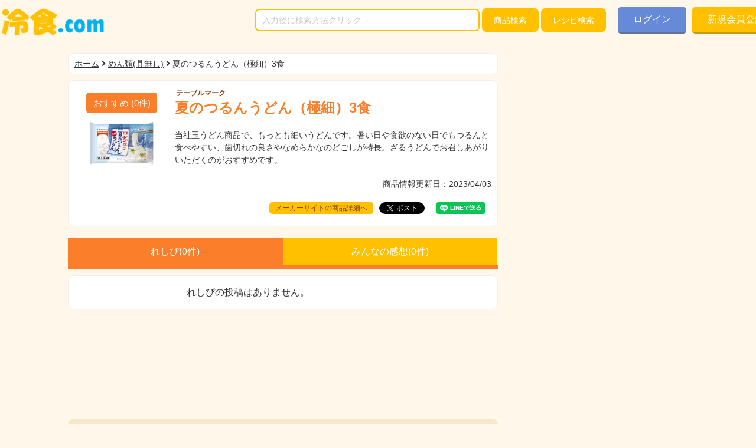

--- FILE ---
content_type: text/html; charset=UTF-8
request_url: https://reisyoku.com/Tops/detail/2205/
body_size: 30159
content:
<!DOCTYPE html>
<!--[if lt IE 7 ]> <html class="ie ie6 no-js" lang="en"> <![endif]-->
<!--[if IE 7 ]>    <html class="ie ie7 no-js" lang="en"> <![endif]-->
<!--[if IE 8 ]>    <html class="ie ie8 no-js" lang="en"> <![endif]-->
<!--[if IE 9 ]>    <html class="ie ie9 no-js" lang="en"> <![endif]-->
<!--[if gt IE 9]><!-->
<html class="no-js" lang="ja-JP"><!--<![endif]-->
	<head>
	<title>テーブルマークの夏のつるんうどん（極細）3食 - 冷凍食品の冷食.com</title>
    <meta name="description" content="テーブルマークの冷凍食品「夏のつるんうどん（極細）3食」のクチコミと時短レシピをチェック！毎日の食卓やお弁当に活用してください！">
    <meta name="Keywords" content="冷凍食品,冷食,くちこみ,レビュー,テーブルマークの夏のつるんうどん（極細）3食 - 冷凍食品の冷食.com" />
    
    <meta http-equiv="content-type" content="text/html; charset=UTF-8">
	<meta charset="UTF-8">
	<meta http-equiv="X-UA-Compatible" content="IE=Edge,chrome=1">
	<meta name="viewport" content="width=device-width, user-scalable=no, maximum-scale=1, target-densitydpi=device-dpi">
	<meta name="format-detection" content="telephone=no">
	<meta name="apple-mobile-web-app-capable" content="yes">
	<meta name="apple-mobile-web-app-status-bar-style" content="black">
    
	
	<link rel="shortcut icon" type="image/vnd.microsoft.icon" href="/favicons/favicon.ico">
	<link rel="icon" type="image/vnd.microsoft.icon" href="/favicons/favicon.ico">
	<link rel="apple-touch-icon" sizes="57x57" href="/favicons/apple-touch-icon-57x57.png">
	<link rel="apple-touch-icon" sizes="60x60" href="/favicons/apple-touch-icon-60x60.png">
	<link rel="apple-touch-icon" sizes="72x72" href="/favicons/apple-touch-icon-72x72.png">
	<link rel="apple-touch-icon" sizes="76x76" href="/favicons/apple-touch-icon-76x76.png">
	<link rel="apple-touch-icon" sizes="114x114" href="/favicons/apple-touch-icon-114x114.png">
	<link rel="apple-touch-icon" sizes="120x120" href="/favicons/apple-touch-icon-120x120.png">
	<link rel="apple-touch-icon" sizes="144x144" href="/favicons/apple-touch-icon-144x144.png">
	<link rel="apple-touch-icon" sizes="152x152" href="/favicons/apple-touch-icon-152x152.png">
	<link rel="apple-touch-icon" sizes="180x180" href="/favicons/apple-touch-icon-180x180.png">
	<link rel="icon" type="image/png" sizes="192x192" href="/favicons/android-chrome-192x192.png">
	<link rel="icon" type="image/png" sizes="48x48" href="/favicons/icon-48x48.png">
	<link rel="icon" type="image/png" sizes="96x96" href="/favicons/icon-96x96.png">
	<link rel="icon" type="image/png" sizes="96x96" href="/favicons/icon-160x160.png">
	<link rel="icon" type="image/png" sizes="96x96" href="/favicons/icon-196x196.png">
	<link rel="icon" type="image/png" sizes="16x16" href="/favicons/icon-16x16.png">
	<link rel="icon" type="image/png" sizes="32x32" href="/favicons/icon-32x32.png">
	<link rel="manifest" href="/favicons/manifest.json">
	<meta name="msapplication-TileColor" content="#2d88ef">
	<meta name="msapplication-TileImage" content="/favicons/mstile-144x144.png">
	
		<meta name="twitter:card" content="summary" />
	<meta name="twitter:site" content="com44288642" />
	<meta property="fb:app_id" content="2140988466212609" />
	<meta property="og:url" content="http://reisyoku.com/Tops/detail/2205/" />
	<meta property="og:type" content="article" />
	<meta property="og:title" content="夏のつるんうどん（極細）3食" />
	<meta property="og:site_name" content="冷食.com" />
	<meta property="og:description" content="当社玉うどん商品で、もっとも細いうどんです。暑い日や食欲のない日でもつるんと食べやすい、歯切れの良さやなめらかなのどごしが特長。ざるうどんでお召しあがりいただくのがおすすめです。" />
	<meta property="og:image" content="http://reisyoku.com/files/frozen_food/file/2205/gazou.jpg" />
					
    <!-- Google Web Fonts -->
    <link rel="stylesheet" href="https://use.fontawesome.com/releases/v5.0.8/css/all.css" integrity="sha384-3AB7yXWz4OeoZcPbieVW64vVXEwADiYyAEhwilzWsLw+9FgqpyjjStpPnpBO8o8S" crossorigin="anonymous">
	<link href="https://fonts.googleapis.com/earlyaccess/sawarabigothic.css" rel="stylesheet" />
	<link href="https://fonts.googleapis.com/css?family=Roboto+Condensed:300italic,400italic,700italic,400,300,700" rel="stylesheet" type="text/css">
	<link href="https://fonts.googleapis.com/css?family=Oswald:400,700,300" rel="stylesheet" type="text/css">
	<link href="https://fonts.googleapis.com/css?family=Open+Sans:300italic,400italic,600italic,700italic,800italic,700,300,600,800,400" rel="stylesheet" type="text/css">
	
	<!-- recapcha -->
	<script src="https://www.google.com/recaptcha/api.js?render=6Lce4vsUAAAAAFVA1wn72V_ASAxH7a3ITX4zhGmU"></script>
    <link rel="stylesheet" type="text/css" href="/css/bootstrap-custom.min.css"/><link rel="stylesheet" type="text/css" href="/css/magnific-popup.css"/><link rel="stylesheet" type="text/css" href="/css/iziModal.min.css"/><link rel="stylesheet" type="text/css" href="/css/modal.css"/><link rel="stylesheet" type="text/css" href="/css/common/style.css"/><link rel="stylesheet" type="text/css" href="/css/detail/style.css"/><script type="text/javascript" src="/js/jquery-2.2.3.min.js"></script><script type="text/javascript" src="/js/jquery-ui.min.js"></script><script type="text/javascript" src="/js/jquery-migrate-1.2.1.min.js"></script><script type="text/javascript" src="/js/bootstrap.min.js"></script><script type="text/javascript" src="/js/bootstrap-hover-dropdown.min.js"></script><script type="text/javascript" src="/js/bootstrap-datepicker.min.js"></script><script type="text/javascript" src="/js/jquery.timepicker.min.js"></script><script type="text/javascript" src="/js/iziModal.min.js"></script><script type="text/javascript" src="/js/exif.js"></script><script type="text/javascript" src="/js/jquery.uploadThumbs.js"></script><script type="text/javascript" src="/js/like.js"></script><script type="text/javascript" src="/js/contact.js"></script><script type="text/javascript" src="/js/search.js"></script><script type="text/javascript" src="/js/common/easing.js"></script><script type="text/javascript" src="/js/common/style.js"></script><script type="text/javascript" src="/js/login.js"></script><script type="text/javascript" src="/js/regist.js"></script><script type="text/javascript" src="/js/forget.js"></script><script type="text/javascript" src="/js/detail.js"></script>	<!-- Fav and touch icons -->
<!--
	<link rel="apple-touch-icon-precomposed" sizes="144x144" href="images/fav-144.png">
	<link rel="apple-touch-icon-precomposed" sizes="114x114" href="images/fav-114.png">
	<link rel="apple-touch-icon-precomposed" sizes="72x72" href="images/fav-72.png">
	<link rel="apple-touch-icon-precomposed" href="images/fav-57.png">
	<link rel="shortcut icon" href="images/fav.png">
-->
		<link href="//cdnjs.cloudflare.com/ajax/libs/select2/4.0.2/css/select2.min.css" rel="stylesheet" />
		<script src="//cdnjs.cloudflare.com/ajax/libs/select2/4.0.2/js/select2.min.js"></script>
		<script src="//cdnjs.cloudflare.com/ajax/libs/moment.js/2.8.2/moment.min.js"></script>
		<script src="//cdnjs.cloudflare.com/ajax/libs/jqueryui-touch-punch/0.2.3/jquery.ui.touch-punch.min.js"></script>
		
		
	<script async src="//pagead2.googlesyndication.com/pagead/js/adsbygoogle.js"></script>
	<script>
	  $(document).ready(function() {
		$(".select2").select2();
	  });
	</script>
	<!-- Global site tag (gtag.js) - Google Analytics -->
	<script async src="https://www.googletagmanager.com/gtag/js?id=UA-119541309-1"></script>
	<script>
	  window.dataLayer = window.dataLayer || [];
	  function gtag(){dataLayer.push(arguments);}
	  gtag('js', new Date());
	
	  gtag('config', 'UA-119541309-1');
	</script>
	
	<meta name="p:domain_verify" content="1cded826b5a3cbd2db24a20eca390773"/>
	<script async src="//pagead2.googlesyndication.com/pagead/js/adsbygoogle.js"></script>
	<script>
	  (adsbygoogle = window.adsbygoogle || []).push({
	    google_ad_client: "ca-pub-4362679758831319",
	    enable_page_level_ads: true
	  });
	</script>
	
	</head>

	<body >
		<div id="header">
	<div id="headerInner">
		<h1>
			<a href="./" style="opacity: 1;">
				<a href="/"><img src="/img/logo.png" alt="冷食.com"/></a>			</a>
		</h1>
		
		<ul>
			<li class="search">
	<form action="/Tops/index/sort:modified/direction:DESC/" class="" method="post" accept-charset="utf-8"><div style="display:none;"><input type="hidden" name="_method" value="POST"/></div>		<input name="data[FrozenFood][search]" class="txt_search bcwht" placeholder="入力後に検索方法クリック→" type="text"/>		<button type="submit" class="btn_search fade bcwht" data-search-type="index"><span class="sp-br">商品</span>検索</button>
		<button type="submit" class="btn_search fade bcwht" data-search-type="recipe_search">レシピ検索</button>
	</form></li>
			<li class="category mob">
				<div class="cat_select">
					<label>
						<select class="mob-category">
							<option value="">すべての商品</option>
															<option value="1"    >ごはん類</option>
															<option value="3"    >お惣菜</option>
															<option value="11"    >お弁当向</option>
															<option value="13"    >お弁当向(野菜類)</option>
															<option value="2"    >めん類</option>
															<option value="12"    >めん類(具無し)</option>
															<option value="4"    >野菜類</option>
															<option value="5"    >デザート</option>
															<option value="6"    >グラタン・ドリア</option>
															<option value="7"    >ピザ</option>
															<option value="9"    >焼き粉もの類</option>
															<option value="10"    >海鮮類</option>
													</select>
					</label>
				</div>
			</li>
						<li class="login"><a href="" class="wht open-login" style="opacity: 1;">ログイン</a></li>
			<li class="regist"><a href="" class="wht open-regist" style="opacity: 1;">新規会員登録</a></li>
						<!-- <li class="maker wht dsk"><a href="" class="wht open-formaker" style="opacity: 1;">メーカー様へ</a></li> -->
			
		</ul>
	</div>
	
		
	<div id="menu" class="mob">
		<img src="/img/header/nav.png" width="100%">
	</div>
</div>		<div id="wrapper">
			<!-- 検索 -->
			<div id="search" class="mob"><li class="search">
	<form action="/Tops/index/sort:modified/direction:DESC/" class="" method="post" accept-charset="utf-8"><div style="display:none;"><input type="hidden" name="_method" value="POST"/></div>		<input name="data[FrozenFood][search]" class="txt_search bcwht" placeholder="入力後に検索方法クリック→" type="text"/>		<button type="submit" class="btn_search fade bcwht" data-search-type="index"><span class="sp-br">商品</span>検索</button>
		<button type="submit" class="btn_search fade bcwht" data-search-type="recipe_search">レシピ検索</button>
	</form></li>
</div>
						


<div id="underContent">
    <!-- パンくずリスト -->
    <div id="breadcrumb">
		<a href="/">ホーム</a> <i class="fas fa-angle-right"></i>
		<a href="/Tops/index/?category=12">めん類(具無し) </a> <i class="fas fa-angle-right"></i>		 夏のつるんうどん（極細）3食    </div>
    
	<!-- 商品紹介 -->
	<div id="outline">
		<dl class="bcwht">
			<dt>
				<div class="more open-login favorited" data-id="2205">
					<a class="favorite_link_a ">
						<span class="favorite_text" style="display: inline;">おすすめ</span>
						(<span class="favorite_count" style="display:inline;">0</span>件)
					</a>
				</div>
				<p>
										<img src="/files/frozen_food/file/2205/thumb_gazou.jpg" class="img-responsive thumbnail" alt="gazou.jpg"/>					
									</p>
							</dt>
			
			<dd>
				<h2>
					<span class="logo">
						テーブルマーク					</span>
					夏のつるんうどん（極細）3食				</h2>
				
				<p class="dsk">
					当社玉うどん商品で、もっとも細いうどんです。暑い日や食欲のない日でもつるんと食べやすい、歯切れの良さやなめらかなのどごしが特長。ざるうどんでお召しあがりいただくのがおすすめです。					<p class="text-right dsk">商品情報更新日：2023/04/03</p>
				</p>
				
				<ul>
					<li class="maker dsk" style="height: 20px;" >
												　<a href="https://www.tablemark.co.jp/products/frozen/udon/detail/7117133.html" target="_blank" style="display: inline-block;">メーカーサイトの商品詳細へ</a>
											</li>
					<li>
						<a class="twitter-share-button" data-size="medium" href="https://twitter.com/share" data-dnt="true"></a>
						<script>
						window.twttr=(function(d,s,id){var js,fjs=d.getElementsByTagName(s)[0],t=window.twttr||{};if(d.getElementById(id))return;js=d.createElement(s);js.id=id;js.src="https://platform.twitter.com/widgets.js";fjs.parentNode.insertBefore(js,fjs);t._e=[];t.ready=function(f){t._e.push(f);};return t;}(document,"script","twitter-wjs"));
						</script>
					</li>
					<li>
						<div class="fb-share-button" data-href="http://reisyoku.com/Tops/detail/2205/" data-layout="button" data-size="small" data-mobile-iframe="true">
							<a class="fb-xfbml-parse-ignore" target="_blank" href="https://www.facebook.com/sharer/sharer.php?u=https%3A%2F%2Freisyoku.com%2F&amp;src=sdkpreparse">シェア</a>
						</div>
					</li>
					<li>
						<div class="line-it-button" data-lang="ja" data-type="share-a" data-url="http://reisyoku.com/Tops/detail/2205/" style="display: none;"></div>
						 <script src="https://d.line-scdn.net/r/web/social-plugin/js/thirdparty/loader.min.js" async="async" defer="defer"></script>
					</li>
					<li class="maker mob" >
												　<a href="https://www.tablemark.co.jp/products/frozen/udon/detail/7117133.html" target="_blank" style="display: inline-block;">メーカーサイトの商品詳細へ</a>
												<span class="mob">商品情報更新日：2023/04/03</span>
					</li>
				</ul>
			</dd>
		</dl>
	</div>  

	<div id="tabContent">
		<!-- 切替タブ -->
		<div id="tab">
			<ul class="ds">
				<li class="tab1 ChangeElem_Btn"><a href="/Tops/detail/2205/recipe" class="nofade wht">れしぴ(<string class="recipe_total">0件)</string></a></li>
				<li class="tab2 ChangeElem_Btn"><a href="/Tops/detail/2205/recommend" class="nofade wht">みんなの感想(<string class="recommend_total">0</string>件)</a></li>
			</ul>
		</div>
		<!-- れしぴリスト -->	
		<div id="recipe_area" class="recipe ChangeElem_Panel" data-frozenFoodId="2205" data-page='1' data-count='0' data-sortType='modified'>
						<dl class="bcwht">
				<dt></dt>
				<dd>れしぴの投稿はありません。</dd>
			</dl>
						<!-- れしぴ一覧 -->
						
			
			
						<!--
			<div id="more_recipe" class="recipe_more" style="display: none;" >
				<a class="wht">れしぴをもっと見る</a>
			</div>
			-->
			<!-- /れしぴ一覧 -->
		</div>
		<!-- みんなの感想 -->
		<div id="recommend_area" class="kansou ChangeElem_Panel" data-frozenFoodId="2205" data-page='1' data-count='0' >
			<!-- 感想をのべる -->	
						<div class="recommend">
				<div class="recommend_article">感想の投稿はありません。</div>
			</div>
									
			<div class="">
				<div id="more_recommend" class="toukou_more" style="display: none;" >
					<a class="wht">みんなの感想をもっと見る</a>
				</div>
			</div>
			
			<!-- 感想をのべる -->						
			<div class="recommend_button open-login center-block fade">
				<i class="fas fa-pencil-alt"></i> 感想をのべる
			</div>
		</div>
	</div>
	
	
<div style="margin-bottom: 10px;">
	
<!-- リンク -->

	<script async src="//pagead2.googlesyndication.com/pagead/js/adsbygoogle.js"></script>
	<ins class="adsbygoogle"
	     style="display:block"
	     data-ad-format="fluid"
	     data-ad-layout-key="-fu-47+f9-c2-aj"
	     data-ad-client="ca-pub-4362679758831319"
	     data-ad-slot="9998855705"></ins>
	<script>
	     (adsbygoogle = window.adsbygoogle || []).push({});
	</script>

</div>

<div class="mob">
	<li class="search">
	<form action="/Tops/index/sort:modified/direction:DESC/" class="" method="post" accept-charset="utf-8"><div style="display:none;"><input type="hidden" name="_method" value="POST"/></div>		<input name="data[FrozenFood][search]" class="txt_search bcwht" placeholder="入力後に検索方法クリック→" type="text"/>		<button type="submit" class="btn_search fade bcwht" data-search-type="index"><span class="sp-br">商品</span>検索</button>
		<button type="submit" class="btn_search fade bcwht" data-search-type="recipe_search">レシピ検索</button>
	</form></li>
	<div style="margin-bottom: 10px;"></div>
</div>

<div id="goikenForm">
	<div class="form-group" id="suggestion_form" >
		<h3>冷食.comへの<br class="mob">ご意見をお聞かせください</h3>
	<form action="/Tops/addSuggestion" role="form" class="suggestion_form" id="addSuggestionDetailForm" method="post" accept-charset="utf-8"><div style="display:none;"><input type="hidden" name="_method" value="POST"/></div>		<div class="input textarea"><textarea name="data[addSuggestion][suggestion]" id="suggestion_text" placeholder="サービスへのご意見、ご要望をお聞かせください。" cols="30" rows="6"></textarea></div>		<button type="submit" class="fade wht" id="send_suggestion">意見を送る</button>
		</form>		
	</div>
	<div id="suggestion_sended" style="display: none;">
		ご意見ありがとうございます<br /><br />
		頂いたご意見は今後のサイト運営に役立たせて頂きます。<br />
		個々のご意見への返信はしておりませんので<br />
		返信が必要な場合はお問い合わせフォームからご連絡ください<br />
	</div>
</div></div>


<!-- JS -->
<div id="fb-root"></div>
<script>
(function(d, s, id) {
	var js, fjs = d.getElementsByTagName(s)[0];
	if (d.getElementById(id)) return;
	js = d.createElement(s); js.id = id;
	js.src = "//connect.facebook.net/ja_JP/sdk.js#xfbml=1&version=v2.10";
	fjs.parentNode.insertBefore(js, fjs);
	}
(document, 'script', 'facebook-jssdk'));

$(function(){
	/*
	$('.dl.bcwht dd').css({
		'height': $('dl.bcwht dt').height()
	});
	*/
});
	

$(window).on('load resize', function(){
	if($(window).width() < 768){
		$('#tab .dsk').remove();
		}
	else {
		$('#tab .mob').remove();
		}
	});
	
$(function(){
	var activeTab = 0;
	$('.ChangeElem_Panel').hide();
	$('.ChangeElem_Panel').eq(activeTab).show();
	$('.ChangeElem_Btn').eq(activeTab).addClass('active');
	/*
	$('.ChangeElem_Btn').each(function(){
		$(this).on('click', function(){
			$('.ChangeElem_Btn').removeClass('active');
			$(this).addClass('active');
			$('.ChangeElem_Panel').hide();
			$('.ChangeElem_Panel').eq(index).show();
		});
	});
	*/
		
	if(Number($('#recipe_area').data('count')) < 1 && Number($('#recommend_area').data('count')) > 0 ){
				$('.tab2').click();
			}
});
	
</script>
			<div id="rightBar">
	<div class="rightBar_bnr">
		<script async src="//pagead2.googlesyndication.com/pagead/js/adsbygoogle.js"></script>
		<!-- パソコン右上 -->
		<ins class="adsbygoogle"
		     style="display:block"
		     data-ad-client="ca-pub-4362679758831319"
		     data-ad-slot="1417781812"
		     data-ad-format="auto"
		     data-full-width-responsive="true"></ins>
		<script>
		(adsbygoogle = window.adsbygoogle || []).push({});
		</script>
	</div>
	
	<div class="rightBar_bnr">
		<script async src="//pagead2.googlesyndication.com/pagead/js/adsbygoogle.js"></script>
		<!-- リンク -->
		<ins class="adsbygoogle"
		     style="display:block"
		     data-ad-client="ca-pub-4362679758831319"
		     data-ad-slot="8083138805"
		     data-ad-format="link"
		     data-full-width-responsive="true"></ins>
		<script>
		(adsbygoogle = window.adsbygoogle || []).push({});
		</script>
	</div>

	<div class="rightBar_bnr">
		<ul>
			<ul>
					</ul>
		</ul>
	</div>
</div>			
		</div>
		<div class="modal-login"  data-izimodal-title="ログイン" style="display: none;">
	<div class="modal-login-body">
		<div class="panel-body">
			<form action="/Customers/login_modal" class="login-form" id="login-form" method="post" accept-charset="utf-8"><div style="display:none;"><input type="hidden" name="_method" value="POST"/></div>				<div class="form-group">
					<label class="" for="mailaddress">メールアドレス</label>
					<input name="data[Customer][mailaddress]" id="login-mailaddress" class="form-control" placeholder="メールアドレス" required="required" style="margin-bottom: 10px;" maxlength="260" type="email"/>				</div>
				<div class="form-group">
					<label class="" for="password">パスワード</label>
					<input name="data[Customer][password]" id="login-password" class="form-control" placeholder="パスワード" required="required" style="margin-bottom: 10px;" type="password"/>				</div>
				<div id="login_error_area"></div>
				<button type="submit" class="btn btn-main">
					ログイン
				</button>
			</form>			<!-- Login Form Ends -->
		</div>
		
		<div class="panel-body">
			<p>初めての方はコチラ　</p>
			<button class="btn btn-main open-regist">新規登録</button>
		</div>
		
		<div class="panel-body">
			<p>パスワードを忘れた方はコチラ　</p>
			<button class="btn btn-main open-forget">パスワード再発行</button>
		</div>
	</div>
</div><div class="modal-regist"  data-izimodal-title="新規登録" style="display: none;">
	<div class="modal-regist-body">
		<div class="panel-body">
			<form action="/Customers/regist_modal" class="regist-form" id="regist-form" method="post" accept-charset="utf-8"><div style="display:none;"><input type="hidden" name="_method" value="POST"/></div>				<div class="form-group">
					<label class="" for="regist-mailaddress">メールアドレス</label>
					<input name="data[Customer][mailaddress]" id="regist-mailaddress" class="form-control" placeholder="メールアドレス" required="required" style="margin-bottom: 10px;" maxlength="500" type="email"/>				</div>
				<div class="error-regist error-mailaddress"></div>
				
				<div class="form-group">
					<label class="" for="regist-name">ニックネーム</label>
					<input name="data[Customer][name]" id="regist-name" class="form-control" placeholder="最大文字数30文字" required="required" style="margin-bottom: 10px;" maxlength="500" type="text"/>				</div>
				<div class="error-regist error-name"></div>
				
				<div class="form-group">
					<label class="" for="regist-password">パスワード</label>
					<input name="data[Customer][password]" id="regist-password" class="form-control" placeholder="半角英数で6文字以上、12文字以内" required="required" style="margin-bottom: 10px;" maxlength="500" type="password"/>				</div>
				<div class="form-group">
					<label class="" for="regist-password_confirm">パスワード(確認)</label>
					<input name="data[Customer][password_confirm]" id="regist-password_confirm" class="form-control" placeholder="半角英数で6文字以上、12文字以内" required="required" style="margin-bottom: 10px;" maxlength="500" type="password"/>				</div>
				<div class="error-regist error-password"></div>
				
				<div class="form-group">
					<input type="hidden" name="data[Customer][is_send_mail]" id="regist-is_send_mail_" value="0"/><input type="checkbox" name="data[Customer][is_send_mail]" id="regist-is_send_mail" class="" checked="checked" value="1"/>&nbsp;&nbsp; 冷食.comからの情報を受け取る
				</div>

				<input type="hidden" name="data[Customer][recaptcha_token]" id="recaptcha_token" />

				<button type="submit" class="btn btn-main">
					登録する
				</button>
			</form>			<p class="recaptcha_policy">This site is protected by reCAPTCHA and the Google<a href="https://policies.google.com/privacy" target="_blank">Privacy Policy</a> and <a href="https://policies.google.com/terms" target="_blank">Terms of Service</a> apply.</p>
			<!-- Login Form Ends -->
		</div>
	</div>
</div><div class="modal-forget"  data-izimodal-title="パスワード再発行" style="display: none;">
	<div class="modal-forget-body">
		<div class="panel-body" style="letter-spacing: 0.1em;">
			<form action="/Customers/reset_password" class="forget-form" id="forget-form" method="post" accept-charset="utf-8"><div style="display:none;"><input type="hidden" name="_method" value="POST"/></div>				<div class="form-group">
					<label class="" for="regist-mailaddress">メールアドレス</label>
					<input name="data[Customer][mailaddress]" id="forget-mailaddress" class="form-control" placeholder="メールアドレス" required="required" style="margin-bottom: 10px;" maxlength="500" type="email"/>				</div>
				<div class="error-regist error-mailaddress"></div>
				
				<button type="submit" class="btn btn-main">
					新たなパスワードを上記メールアドレスに送付する
				</button>
			</form>			<!-- Login Form Ends -->
		</div>
	</div>
</div>		<div id="footer">
	<div id="footerInner">
		<ul>
			<li>
				<h3>カテゴリ一覧</h3>
				<p>
					<a select-category href="/Tops/index/">全ての商品</a>
											<a  href="http://reisyoku.com/Tops/index/?category=1">ごはん類</a>
											<a  href="http://reisyoku.com/Tops/index/?category=3">お惣菜</a>
											<a  href="http://reisyoku.com/Tops/index/?category=11">お弁当向</a>
											<a  href="http://reisyoku.com/Tops/index/?category=13">お弁当向(野菜類)</a>
											<a  href="http://reisyoku.com/Tops/index/?category=2">めん類</a>
											<a  href="http://reisyoku.com/Tops/index/?category=12">めん類(具無し)</a>
											<a  href="http://reisyoku.com/Tops/index/?category=4">野菜類</a>
											<a  href="http://reisyoku.com/Tops/index/?category=5">デザート</a>
											<a  href="http://reisyoku.com/Tops/index/?category=6">グラタン・ドリア</a>
											<a  href="http://reisyoku.com/Tops/index/?category=7">ピザ</a>
											<a  href="http://reisyoku.com/Tops/index/?category=9">焼き粉もの類</a>
											<a  href="http://reisyoku.com/Tops/index/?category=10">海鮮類</a>
									</p>
			</li>
			
			<li>
				<h3>企業情報</h3>
				<p>
					<a href="/Tops/company">運営者</a>
					<a href="/Tops/terms">利用規約</a>
					<a href="/Tops/privacy">プライバシーポリシー</a>
				</p>
			</li>
			
			<li>
				<h3>その他</h3>
				<p>
										<a class="wht open-login">ログイン</a>
					<a class="wht open-regist">新規会員登録</a>
										
					<a class="open-formaker">冷凍食品メーカー様へ</a>
					<a class="open-contact">お問い合わせ</a>
				</p>
			</li>
		</ul>
		
		<div id="copyright">
			<p>©2018 YUZUKURU Inc. All rights reserved. │ 冷食.com®</p>
		</div>
	</div>
	<div id="shareLink" >
		<a href="https://www.facebook.com/reitousyokuhin.jp" target="_blank"><i class="fa fa-facebook-f"></i></a>
		<a href="https://twitter.com/reishoku_com" target="_blank"><i class="fab fa-twitter"></i></a>
		<a href="https://www.instagram.com/reitou_recipi/" target="_blank"><i class="fab fa-instagram"></i></a>
		<a href="https://www.pinterest.jp/reisyoku/" target="_blank"><i class="fab fa-pinterest"></i></a>
		<a href="https://www.youtube.com/channel/UCbqEt4cN2mgUdLWmVks1X0Q" target="_blank"><i class="fab fa-youtube"></i></a>
	</div>
</div>		<div id="pagetop">		
			<a class="scr" href="#wrapper"></a>
		</div>
		<div class="modal-contact"  data-izimodal-title="お問い合せ" style="display: none;">
	<div class="modal-contact-body">
		<form action="/Tops/contact" role="form" class="contact_form" id="ContactDetailForm" method="post" accept-charset="utf-8"><div style="display:none;"><input type="hidden" name="_method" value="POST"/></div>		<div class="form-group">
			<label class="" for="title">件名</label>
			<input name="data[Contact][title]" class="form-control" placeholder="件名(30字以内)" required="required" maxlength="30" type="text" id="ContactTitle"/>		</div>
		<div class="form-group">
			<label class="" for="mailaddress">お問い合せ内容</label>
			<textarea name="data[Contact][contact_text]" class="form-control" rows="5" placeholder="お問い合せ内容(1000字以内)" cols="30" id="ContactContactText" required="required"></textarea>		</div>
		<div class="form-group">
			<label class="" for="mailaddress">返信用メールアドレス</label>
			<input name="data[Contact][mailaddress]" id="mailaddress" class="form-control" placeholder="メールアドレス" required="required" style="margin-bottom: 10px;" type="email"/>		</div>
		<div id="modal-contact-error"></div>
		<p class="text-center"><button type="submit" class="push_button" style="margin-top:8px;" >　送信　</button></p>
		</form>	</div>
</div>
		<script type="text/javascript" src="/js/formaker.js"></script><div class="modal-formaker"  data-izimodal-title="冷凍食品メーカー様へ" style="display: none;">
	<div class="modal-thanks-body">
		<div class="panel-body">
			<p style="line-height: 1.4;">
			商品掲載希望のメーカー様は画面最下部の<br />
			「お問い合わせ」から掲載希望商品の情報<br />
			(商品情報が掲載されたURLなどでも可)<br />
			とご担当者様のメールアドレスを入力して<br />
			ご送信ください。<br />
			1週間以内にお返事をさせて頂きます。<br />
			<br />
			現在掲載させて頂いているメーカー様<br />
			（順不同・敬称略）<br />
			テーブルマーク：ニチレイフーズ：マルハニチロ：ローソンセレクト：日清フーズ：日清食品冷凍：日本ハム：日本水産：日本製粉<br />
			</p>
		</div>
	</div>
</div>		
		<script type="text/javascript" src="/js/jquery.magnific-popup.min.js"></script><script type="text/javascript" src="/js/owl.carousel.min.js"></script><script type="text/javascript" src="/js/custom.js"></script><script type="text/javascript" src="/js/forIn.js"></script><script type="text/javascript" src="/js/reishoku.js"></script>	</body>
</html>

--- FILE ---
content_type: text/html; charset=utf-8
request_url: https://www.google.com/recaptcha/api2/anchor?ar=1&k=6Lce4vsUAAAAAFVA1wn72V_ASAxH7a3ITX4zhGmU&co=aHR0cHM6Ly9yZWlzeW9rdS5jb206NDQz&hl=en&v=PoyoqOPhxBO7pBk68S4YbpHZ&size=invisible&anchor-ms=20000&execute-ms=30000&cb=5akvwbmn0hf4
body_size: 48514
content:
<!DOCTYPE HTML><html dir="ltr" lang="en"><head><meta http-equiv="Content-Type" content="text/html; charset=UTF-8">
<meta http-equiv="X-UA-Compatible" content="IE=edge">
<title>reCAPTCHA</title>
<style type="text/css">
/* cyrillic-ext */
@font-face {
  font-family: 'Roboto';
  font-style: normal;
  font-weight: 400;
  font-stretch: 100%;
  src: url(//fonts.gstatic.com/s/roboto/v48/KFO7CnqEu92Fr1ME7kSn66aGLdTylUAMa3GUBHMdazTgWw.woff2) format('woff2');
  unicode-range: U+0460-052F, U+1C80-1C8A, U+20B4, U+2DE0-2DFF, U+A640-A69F, U+FE2E-FE2F;
}
/* cyrillic */
@font-face {
  font-family: 'Roboto';
  font-style: normal;
  font-weight: 400;
  font-stretch: 100%;
  src: url(//fonts.gstatic.com/s/roboto/v48/KFO7CnqEu92Fr1ME7kSn66aGLdTylUAMa3iUBHMdazTgWw.woff2) format('woff2');
  unicode-range: U+0301, U+0400-045F, U+0490-0491, U+04B0-04B1, U+2116;
}
/* greek-ext */
@font-face {
  font-family: 'Roboto';
  font-style: normal;
  font-weight: 400;
  font-stretch: 100%;
  src: url(//fonts.gstatic.com/s/roboto/v48/KFO7CnqEu92Fr1ME7kSn66aGLdTylUAMa3CUBHMdazTgWw.woff2) format('woff2');
  unicode-range: U+1F00-1FFF;
}
/* greek */
@font-face {
  font-family: 'Roboto';
  font-style: normal;
  font-weight: 400;
  font-stretch: 100%;
  src: url(//fonts.gstatic.com/s/roboto/v48/KFO7CnqEu92Fr1ME7kSn66aGLdTylUAMa3-UBHMdazTgWw.woff2) format('woff2');
  unicode-range: U+0370-0377, U+037A-037F, U+0384-038A, U+038C, U+038E-03A1, U+03A3-03FF;
}
/* math */
@font-face {
  font-family: 'Roboto';
  font-style: normal;
  font-weight: 400;
  font-stretch: 100%;
  src: url(//fonts.gstatic.com/s/roboto/v48/KFO7CnqEu92Fr1ME7kSn66aGLdTylUAMawCUBHMdazTgWw.woff2) format('woff2');
  unicode-range: U+0302-0303, U+0305, U+0307-0308, U+0310, U+0312, U+0315, U+031A, U+0326-0327, U+032C, U+032F-0330, U+0332-0333, U+0338, U+033A, U+0346, U+034D, U+0391-03A1, U+03A3-03A9, U+03B1-03C9, U+03D1, U+03D5-03D6, U+03F0-03F1, U+03F4-03F5, U+2016-2017, U+2034-2038, U+203C, U+2040, U+2043, U+2047, U+2050, U+2057, U+205F, U+2070-2071, U+2074-208E, U+2090-209C, U+20D0-20DC, U+20E1, U+20E5-20EF, U+2100-2112, U+2114-2115, U+2117-2121, U+2123-214F, U+2190, U+2192, U+2194-21AE, U+21B0-21E5, U+21F1-21F2, U+21F4-2211, U+2213-2214, U+2216-22FF, U+2308-230B, U+2310, U+2319, U+231C-2321, U+2336-237A, U+237C, U+2395, U+239B-23B7, U+23D0, U+23DC-23E1, U+2474-2475, U+25AF, U+25B3, U+25B7, U+25BD, U+25C1, U+25CA, U+25CC, U+25FB, U+266D-266F, U+27C0-27FF, U+2900-2AFF, U+2B0E-2B11, U+2B30-2B4C, U+2BFE, U+3030, U+FF5B, U+FF5D, U+1D400-1D7FF, U+1EE00-1EEFF;
}
/* symbols */
@font-face {
  font-family: 'Roboto';
  font-style: normal;
  font-weight: 400;
  font-stretch: 100%;
  src: url(//fonts.gstatic.com/s/roboto/v48/KFO7CnqEu92Fr1ME7kSn66aGLdTylUAMaxKUBHMdazTgWw.woff2) format('woff2');
  unicode-range: U+0001-000C, U+000E-001F, U+007F-009F, U+20DD-20E0, U+20E2-20E4, U+2150-218F, U+2190, U+2192, U+2194-2199, U+21AF, U+21E6-21F0, U+21F3, U+2218-2219, U+2299, U+22C4-22C6, U+2300-243F, U+2440-244A, U+2460-24FF, U+25A0-27BF, U+2800-28FF, U+2921-2922, U+2981, U+29BF, U+29EB, U+2B00-2BFF, U+4DC0-4DFF, U+FFF9-FFFB, U+10140-1018E, U+10190-1019C, U+101A0, U+101D0-101FD, U+102E0-102FB, U+10E60-10E7E, U+1D2C0-1D2D3, U+1D2E0-1D37F, U+1F000-1F0FF, U+1F100-1F1AD, U+1F1E6-1F1FF, U+1F30D-1F30F, U+1F315, U+1F31C, U+1F31E, U+1F320-1F32C, U+1F336, U+1F378, U+1F37D, U+1F382, U+1F393-1F39F, U+1F3A7-1F3A8, U+1F3AC-1F3AF, U+1F3C2, U+1F3C4-1F3C6, U+1F3CA-1F3CE, U+1F3D4-1F3E0, U+1F3ED, U+1F3F1-1F3F3, U+1F3F5-1F3F7, U+1F408, U+1F415, U+1F41F, U+1F426, U+1F43F, U+1F441-1F442, U+1F444, U+1F446-1F449, U+1F44C-1F44E, U+1F453, U+1F46A, U+1F47D, U+1F4A3, U+1F4B0, U+1F4B3, U+1F4B9, U+1F4BB, U+1F4BF, U+1F4C8-1F4CB, U+1F4D6, U+1F4DA, U+1F4DF, U+1F4E3-1F4E6, U+1F4EA-1F4ED, U+1F4F7, U+1F4F9-1F4FB, U+1F4FD-1F4FE, U+1F503, U+1F507-1F50B, U+1F50D, U+1F512-1F513, U+1F53E-1F54A, U+1F54F-1F5FA, U+1F610, U+1F650-1F67F, U+1F687, U+1F68D, U+1F691, U+1F694, U+1F698, U+1F6AD, U+1F6B2, U+1F6B9-1F6BA, U+1F6BC, U+1F6C6-1F6CF, U+1F6D3-1F6D7, U+1F6E0-1F6EA, U+1F6F0-1F6F3, U+1F6F7-1F6FC, U+1F700-1F7FF, U+1F800-1F80B, U+1F810-1F847, U+1F850-1F859, U+1F860-1F887, U+1F890-1F8AD, U+1F8B0-1F8BB, U+1F8C0-1F8C1, U+1F900-1F90B, U+1F93B, U+1F946, U+1F984, U+1F996, U+1F9E9, U+1FA00-1FA6F, U+1FA70-1FA7C, U+1FA80-1FA89, U+1FA8F-1FAC6, U+1FACE-1FADC, U+1FADF-1FAE9, U+1FAF0-1FAF8, U+1FB00-1FBFF;
}
/* vietnamese */
@font-face {
  font-family: 'Roboto';
  font-style: normal;
  font-weight: 400;
  font-stretch: 100%;
  src: url(//fonts.gstatic.com/s/roboto/v48/KFO7CnqEu92Fr1ME7kSn66aGLdTylUAMa3OUBHMdazTgWw.woff2) format('woff2');
  unicode-range: U+0102-0103, U+0110-0111, U+0128-0129, U+0168-0169, U+01A0-01A1, U+01AF-01B0, U+0300-0301, U+0303-0304, U+0308-0309, U+0323, U+0329, U+1EA0-1EF9, U+20AB;
}
/* latin-ext */
@font-face {
  font-family: 'Roboto';
  font-style: normal;
  font-weight: 400;
  font-stretch: 100%;
  src: url(//fonts.gstatic.com/s/roboto/v48/KFO7CnqEu92Fr1ME7kSn66aGLdTylUAMa3KUBHMdazTgWw.woff2) format('woff2');
  unicode-range: U+0100-02BA, U+02BD-02C5, U+02C7-02CC, U+02CE-02D7, U+02DD-02FF, U+0304, U+0308, U+0329, U+1D00-1DBF, U+1E00-1E9F, U+1EF2-1EFF, U+2020, U+20A0-20AB, U+20AD-20C0, U+2113, U+2C60-2C7F, U+A720-A7FF;
}
/* latin */
@font-face {
  font-family: 'Roboto';
  font-style: normal;
  font-weight: 400;
  font-stretch: 100%;
  src: url(//fonts.gstatic.com/s/roboto/v48/KFO7CnqEu92Fr1ME7kSn66aGLdTylUAMa3yUBHMdazQ.woff2) format('woff2');
  unicode-range: U+0000-00FF, U+0131, U+0152-0153, U+02BB-02BC, U+02C6, U+02DA, U+02DC, U+0304, U+0308, U+0329, U+2000-206F, U+20AC, U+2122, U+2191, U+2193, U+2212, U+2215, U+FEFF, U+FFFD;
}
/* cyrillic-ext */
@font-face {
  font-family: 'Roboto';
  font-style: normal;
  font-weight: 500;
  font-stretch: 100%;
  src: url(//fonts.gstatic.com/s/roboto/v48/KFO7CnqEu92Fr1ME7kSn66aGLdTylUAMa3GUBHMdazTgWw.woff2) format('woff2');
  unicode-range: U+0460-052F, U+1C80-1C8A, U+20B4, U+2DE0-2DFF, U+A640-A69F, U+FE2E-FE2F;
}
/* cyrillic */
@font-face {
  font-family: 'Roboto';
  font-style: normal;
  font-weight: 500;
  font-stretch: 100%;
  src: url(//fonts.gstatic.com/s/roboto/v48/KFO7CnqEu92Fr1ME7kSn66aGLdTylUAMa3iUBHMdazTgWw.woff2) format('woff2');
  unicode-range: U+0301, U+0400-045F, U+0490-0491, U+04B0-04B1, U+2116;
}
/* greek-ext */
@font-face {
  font-family: 'Roboto';
  font-style: normal;
  font-weight: 500;
  font-stretch: 100%;
  src: url(//fonts.gstatic.com/s/roboto/v48/KFO7CnqEu92Fr1ME7kSn66aGLdTylUAMa3CUBHMdazTgWw.woff2) format('woff2');
  unicode-range: U+1F00-1FFF;
}
/* greek */
@font-face {
  font-family: 'Roboto';
  font-style: normal;
  font-weight: 500;
  font-stretch: 100%;
  src: url(//fonts.gstatic.com/s/roboto/v48/KFO7CnqEu92Fr1ME7kSn66aGLdTylUAMa3-UBHMdazTgWw.woff2) format('woff2');
  unicode-range: U+0370-0377, U+037A-037F, U+0384-038A, U+038C, U+038E-03A1, U+03A3-03FF;
}
/* math */
@font-face {
  font-family: 'Roboto';
  font-style: normal;
  font-weight: 500;
  font-stretch: 100%;
  src: url(//fonts.gstatic.com/s/roboto/v48/KFO7CnqEu92Fr1ME7kSn66aGLdTylUAMawCUBHMdazTgWw.woff2) format('woff2');
  unicode-range: U+0302-0303, U+0305, U+0307-0308, U+0310, U+0312, U+0315, U+031A, U+0326-0327, U+032C, U+032F-0330, U+0332-0333, U+0338, U+033A, U+0346, U+034D, U+0391-03A1, U+03A3-03A9, U+03B1-03C9, U+03D1, U+03D5-03D6, U+03F0-03F1, U+03F4-03F5, U+2016-2017, U+2034-2038, U+203C, U+2040, U+2043, U+2047, U+2050, U+2057, U+205F, U+2070-2071, U+2074-208E, U+2090-209C, U+20D0-20DC, U+20E1, U+20E5-20EF, U+2100-2112, U+2114-2115, U+2117-2121, U+2123-214F, U+2190, U+2192, U+2194-21AE, U+21B0-21E5, U+21F1-21F2, U+21F4-2211, U+2213-2214, U+2216-22FF, U+2308-230B, U+2310, U+2319, U+231C-2321, U+2336-237A, U+237C, U+2395, U+239B-23B7, U+23D0, U+23DC-23E1, U+2474-2475, U+25AF, U+25B3, U+25B7, U+25BD, U+25C1, U+25CA, U+25CC, U+25FB, U+266D-266F, U+27C0-27FF, U+2900-2AFF, U+2B0E-2B11, U+2B30-2B4C, U+2BFE, U+3030, U+FF5B, U+FF5D, U+1D400-1D7FF, U+1EE00-1EEFF;
}
/* symbols */
@font-face {
  font-family: 'Roboto';
  font-style: normal;
  font-weight: 500;
  font-stretch: 100%;
  src: url(//fonts.gstatic.com/s/roboto/v48/KFO7CnqEu92Fr1ME7kSn66aGLdTylUAMaxKUBHMdazTgWw.woff2) format('woff2');
  unicode-range: U+0001-000C, U+000E-001F, U+007F-009F, U+20DD-20E0, U+20E2-20E4, U+2150-218F, U+2190, U+2192, U+2194-2199, U+21AF, U+21E6-21F0, U+21F3, U+2218-2219, U+2299, U+22C4-22C6, U+2300-243F, U+2440-244A, U+2460-24FF, U+25A0-27BF, U+2800-28FF, U+2921-2922, U+2981, U+29BF, U+29EB, U+2B00-2BFF, U+4DC0-4DFF, U+FFF9-FFFB, U+10140-1018E, U+10190-1019C, U+101A0, U+101D0-101FD, U+102E0-102FB, U+10E60-10E7E, U+1D2C0-1D2D3, U+1D2E0-1D37F, U+1F000-1F0FF, U+1F100-1F1AD, U+1F1E6-1F1FF, U+1F30D-1F30F, U+1F315, U+1F31C, U+1F31E, U+1F320-1F32C, U+1F336, U+1F378, U+1F37D, U+1F382, U+1F393-1F39F, U+1F3A7-1F3A8, U+1F3AC-1F3AF, U+1F3C2, U+1F3C4-1F3C6, U+1F3CA-1F3CE, U+1F3D4-1F3E0, U+1F3ED, U+1F3F1-1F3F3, U+1F3F5-1F3F7, U+1F408, U+1F415, U+1F41F, U+1F426, U+1F43F, U+1F441-1F442, U+1F444, U+1F446-1F449, U+1F44C-1F44E, U+1F453, U+1F46A, U+1F47D, U+1F4A3, U+1F4B0, U+1F4B3, U+1F4B9, U+1F4BB, U+1F4BF, U+1F4C8-1F4CB, U+1F4D6, U+1F4DA, U+1F4DF, U+1F4E3-1F4E6, U+1F4EA-1F4ED, U+1F4F7, U+1F4F9-1F4FB, U+1F4FD-1F4FE, U+1F503, U+1F507-1F50B, U+1F50D, U+1F512-1F513, U+1F53E-1F54A, U+1F54F-1F5FA, U+1F610, U+1F650-1F67F, U+1F687, U+1F68D, U+1F691, U+1F694, U+1F698, U+1F6AD, U+1F6B2, U+1F6B9-1F6BA, U+1F6BC, U+1F6C6-1F6CF, U+1F6D3-1F6D7, U+1F6E0-1F6EA, U+1F6F0-1F6F3, U+1F6F7-1F6FC, U+1F700-1F7FF, U+1F800-1F80B, U+1F810-1F847, U+1F850-1F859, U+1F860-1F887, U+1F890-1F8AD, U+1F8B0-1F8BB, U+1F8C0-1F8C1, U+1F900-1F90B, U+1F93B, U+1F946, U+1F984, U+1F996, U+1F9E9, U+1FA00-1FA6F, U+1FA70-1FA7C, U+1FA80-1FA89, U+1FA8F-1FAC6, U+1FACE-1FADC, U+1FADF-1FAE9, U+1FAF0-1FAF8, U+1FB00-1FBFF;
}
/* vietnamese */
@font-face {
  font-family: 'Roboto';
  font-style: normal;
  font-weight: 500;
  font-stretch: 100%;
  src: url(//fonts.gstatic.com/s/roboto/v48/KFO7CnqEu92Fr1ME7kSn66aGLdTylUAMa3OUBHMdazTgWw.woff2) format('woff2');
  unicode-range: U+0102-0103, U+0110-0111, U+0128-0129, U+0168-0169, U+01A0-01A1, U+01AF-01B0, U+0300-0301, U+0303-0304, U+0308-0309, U+0323, U+0329, U+1EA0-1EF9, U+20AB;
}
/* latin-ext */
@font-face {
  font-family: 'Roboto';
  font-style: normal;
  font-weight: 500;
  font-stretch: 100%;
  src: url(//fonts.gstatic.com/s/roboto/v48/KFO7CnqEu92Fr1ME7kSn66aGLdTylUAMa3KUBHMdazTgWw.woff2) format('woff2');
  unicode-range: U+0100-02BA, U+02BD-02C5, U+02C7-02CC, U+02CE-02D7, U+02DD-02FF, U+0304, U+0308, U+0329, U+1D00-1DBF, U+1E00-1E9F, U+1EF2-1EFF, U+2020, U+20A0-20AB, U+20AD-20C0, U+2113, U+2C60-2C7F, U+A720-A7FF;
}
/* latin */
@font-face {
  font-family: 'Roboto';
  font-style: normal;
  font-weight: 500;
  font-stretch: 100%;
  src: url(//fonts.gstatic.com/s/roboto/v48/KFO7CnqEu92Fr1ME7kSn66aGLdTylUAMa3yUBHMdazQ.woff2) format('woff2');
  unicode-range: U+0000-00FF, U+0131, U+0152-0153, U+02BB-02BC, U+02C6, U+02DA, U+02DC, U+0304, U+0308, U+0329, U+2000-206F, U+20AC, U+2122, U+2191, U+2193, U+2212, U+2215, U+FEFF, U+FFFD;
}
/* cyrillic-ext */
@font-face {
  font-family: 'Roboto';
  font-style: normal;
  font-weight: 900;
  font-stretch: 100%;
  src: url(//fonts.gstatic.com/s/roboto/v48/KFO7CnqEu92Fr1ME7kSn66aGLdTylUAMa3GUBHMdazTgWw.woff2) format('woff2');
  unicode-range: U+0460-052F, U+1C80-1C8A, U+20B4, U+2DE0-2DFF, U+A640-A69F, U+FE2E-FE2F;
}
/* cyrillic */
@font-face {
  font-family: 'Roboto';
  font-style: normal;
  font-weight: 900;
  font-stretch: 100%;
  src: url(//fonts.gstatic.com/s/roboto/v48/KFO7CnqEu92Fr1ME7kSn66aGLdTylUAMa3iUBHMdazTgWw.woff2) format('woff2');
  unicode-range: U+0301, U+0400-045F, U+0490-0491, U+04B0-04B1, U+2116;
}
/* greek-ext */
@font-face {
  font-family: 'Roboto';
  font-style: normal;
  font-weight: 900;
  font-stretch: 100%;
  src: url(//fonts.gstatic.com/s/roboto/v48/KFO7CnqEu92Fr1ME7kSn66aGLdTylUAMa3CUBHMdazTgWw.woff2) format('woff2');
  unicode-range: U+1F00-1FFF;
}
/* greek */
@font-face {
  font-family: 'Roboto';
  font-style: normal;
  font-weight: 900;
  font-stretch: 100%;
  src: url(//fonts.gstatic.com/s/roboto/v48/KFO7CnqEu92Fr1ME7kSn66aGLdTylUAMa3-UBHMdazTgWw.woff2) format('woff2');
  unicode-range: U+0370-0377, U+037A-037F, U+0384-038A, U+038C, U+038E-03A1, U+03A3-03FF;
}
/* math */
@font-face {
  font-family: 'Roboto';
  font-style: normal;
  font-weight: 900;
  font-stretch: 100%;
  src: url(//fonts.gstatic.com/s/roboto/v48/KFO7CnqEu92Fr1ME7kSn66aGLdTylUAMawCUBHMdazTgWw.woff2) format('woff2');
  unicode-range: U+0302-0303, U+0305, U+0307-0308, U+0310, U+0312, U+0315, U+031A, U+0326-0327, U+032C, U+032F-0330, U+0332-0333, U+0338, U+033A, U+0346, U+034D, U+0391-03A1, U+03A3-03A9, U+03B1-03C9, U+03D1, U+03D5-03D6, U+03F0-03F1, U+03F4-03F5, U+2016-2017, U+2034-2038, U+203C, U+2040, U+2043, U+2047, U+2050, U+2057, U+205F, U+2070-2071, U+2074-208E, U+2090-209C, U+20D0-20DC, U+20E1, U+20E5-20EF, U+2100-2112, U+2114-2115, U+2117-2121, U+2123-214F, U+2190, U+2192, U+2194-21AE, U+21B0-21E5, U+21F1-21F2, U+21F4-2211, U+2213-2214, U+2216-22FF, U+2308-230B, U+2310, U+2319, U+231C-2321, U+2336-237A, U+237C, U+2395, U+239B-23B7, U+23D0, U+23DC-23E1, U+2474-2475, U+25AF, U+25B3, U+25B7, U+25BD, U+25C1, U+25CA, U+25CC, U+25FB, U+266D-266F, U+27C0-27FF, U+2900-2AFF, U+2B0E-2B11, U+2B30-2B4C, U+2BFE, U+3030, U+FF5B, U+FF5D, U+1D400-1D7FF, U+1EE00-1EEFF;
}
/* symbols */
@font-face {
  font-family: 'Roboto';
  font-style: normal;
  font-weight: 900;
  font-stretch: 100%;
  src: url(//fonts.gstatic.com/s/roboto/v48/KFO7CnqEu92Fr1ME7kSn66aGLdTylUAMaxKUBHMdazTgWw.woff2) format('woff2');
  unicode-range: U+0001-000C, U+000E-001F, U+007F-009F, U+20DD-20E0, U+20E2-20E4, U+2150-218F, U+2190, U+2192, U+2194-2199, U+21AF, U+21E6-21F0, U+21F3, U+2218-2219, U+2299, U+22C4-22C6, U+2300-243F, U+2440-244A, U+2460-24FF, U+25A0-27BF, U+2800-28FF, U+2921-2922, U+2981, U+29BF, U+29EB, U+2B00-2BFF, U+4DC0-4DFF, U+FFF9-FFFB, U+10140-1018E, U+10190-1019C, U+101A0, U+101D0-101FD, U+102E0-102FB, U+10E60-10E7E, U+1D2C0-1D2D3, U+1D2E0-1D37F, U+1F000-1F0FF, U+1F100-1F1AD, U+1F1E6-1F1FF, U+1F30D-1F30F, U+1F315, U+1F31C, U+1F31E, U+1F320-1F32C, U+1F336, U+1F378, U+1F37D, U+1F382, U+1F393-1F39F, U+1F3A7-1F3A8, U+1F3AC-1F3AF, U+1F3C2, U+1F3C4-1F3C6, U+1F3CA-1F3CE, U+1F3D4-1F3E0, U+1F3ED, U+1F3F1-1F3F3, U+1F3F5-1F3F7, U+1F408, U+1F415, U+1F41F, U+1F426, U+1F43F, U+1F441-1F442, U+1F444, U+1F446-1F449, U+1F44C-1F44E, U+1F453, U+1F46A, U+1F47D, U+1F4A3, U+1F4B0, U+1F4B3, U+1F4B9, U+1F4BB, U+1F4BF, U+1F4C8-1F4CB, U+1F4D6, U+1F4DA, U+1F4DF, U+1F4E3-1F4E6, U+1F4EA-1F4ED, U+1F4F7, U+1F4F9-1F4FB, U+1F4FD-1F4FE, U+1F503, U+1F507-1F50B, U+1F50D, U+1F512-1F513, U+1F53E-1F54A, U+1F54F-1F5FA, U+1F610, U+1F650-1F67F, U+1F687, U+1F68D, U+1F691, U+1F694, U+1F698, U+1F6AD, U+1F6B2, U+1F6B9-1F6BA, U+1F6BC, U+1F6C6-1F6CF, U+1F6D3-1F6D7, U+1F6E0-1F6EA, U+1F6F0-1F6F3, U+1F6F7-1F6FC, U+1F700-1F7FF, U+1F800-1F80B, U+1F810-1F847, U+1F850-1F859, U+1F860-1F887, U+1F890-1F8AD, U+1F8B0-1F8BB, U+1F8C0-1F8C1, U+1F900-1F90B, U+1F93B, U+1F946, U+1F984, U+1F996, U+1F9E9, U+1FA00-1FA6F, U+1FA70-1FA7C, U+1FA80-1FA89, U+1FA8F-1FAC6, U+1FACE-1FADC, U+1FADF-1FAE9, U+1FAF0-1FAF8, U+1FB00-1FBFF;
}
/* vietnamese */
@font-face {
  font-family: 'Roboto';
  font-style: normal;
  font-weight: 900;
  font-stretch: 100%;
  src: url(//fonts.gstatic.com/s/roboto/v48/KFO7CnqEu92Fr1ME7kSn66aGLdTylUAMa3OUBHMdazTgWw.woff2) format('woff2');
  unicode-range: U+0102-0103, U+0110-0111, U+0128-0129, U+0168-0169, U+01A0-01A1, U+01AF-01B0, U+0300-0301, U+0303-0304, U+0308-0309, U+0323, U+0329, U+1EA0-1EF9, U+20AB;
}
/* latin-ext */
@font-face {
  font-family: 'Roboto';
  font-style: normal;
  font-weight: 900;
  font-stretch: 100%;
  src: url(//fonts.gstatic.com/s/roboto/v48/KFO7CnqEu92Fr1ME7kSn66aGLdTylUAMa3KUBHMdazTgWw.woff2) format('woff2');
  unicode-range: U+0100-02BA, U+02BD-02C5, U+02C7-02CC, U+02CE-02D7, U+02DD-02FF, U+0304, U+0308, U+0329, U+1D00-1DBF, U+1E00-1E9F, U+1EF2-1EFF, U+2020, U+20A0-20AB, U+20AD-20C0, U+2113, U+2C60-2C7F, U+A720-A7FF;
}
/* latin */
@font-face {
  font-family: 'Roboto';
  font-style: normal;
  font-weight: 900;
  font-stretch: 100%;
  src: url(//fonts.gstatic.com/s/roboto/v48/KFO7CnqEu92Fr1ME7kSn66aGLdTylUAMa3yUBHMdazQ.woff2) format('woff2');
  unicode-range: U+0000-00FF, U+0131, U+0152-0153, U+02BB-02BC, U+02C6, U+02DA, U+02DC, U+0304, U+0308, U+0329, U+2000-206F, U+20AC, U+2122, U+2191, U+2193, U+2212, U+2215, U+FEFF, U+FFFD;
}

</style>
<link rel="stylesheet" type="text/css" href="https://www.gstatic.com/recaptcha/releases/PoyoqOPhxBO7pBk68S4YbpHZ/styles__ltr.css">
<script nonce="tF4shSt3fdAPKfoVMICSug" type="text/javascript">window['__recaptcha_api'] = 'https://www.google.com/recaptcha/api2/';</script>
<script type="text/javascript" src="https://www.gstatic.com/recaptcha/releases/PoyoqOPhxBO7pBk68S4YbpHZ/recaptcha__en.js" nonce="tF4shSt3fdAPKfoVMICSug">
      
    </script></head>
<body><div id="rc-anchor-alert" class="rc-anchor-alert"></div>
<input type="hidden" id="recaptcha-token" value="[base64]">
<script type="text/javascript" nonce="tF4shSt3fdAPKfoVMICSug">
      recaptcha.anchor.Main.init("[\x22ainput\x22,[\x22bgdata\x22,\x22\x22,\[base64]/[base64]/[base64]/KE4oMTI0LHYsdi5HKSxMWihsLHYpKTpOKDEyNCx2LGwpLFYpLHYpLFQpKSxGKDE3MSx2KX0scjc9ZnVuY3Rpb24obCl7cmV0dXJuIGx9LEM9ZnVuY3Rpb24obCxWLHYpe04odixsLFYpLFZbYWtdPTI3OTZ9LG49ZnVuY3Rpb24obCxWKXtWLlg9KChWLlg/[base64]/[base64]/[base64]/[base64]/[base64]/[base64]/[base64]/[base64]/[base64]/[base64]/[base64]\\u003d\x22,\[base64]\\u003d\\u003d\x22,\x22wrB8fsOVU8K0YAzDpxIpw7Zqw7jDgMK1MsOqSRcdw53CsGlVw5XDuMO0wrLCinklaQ3CkMKgw4VKEHhxBcKRGj5tw5h/wrg3Q13Dl8OHHcO3woNjw7VUwpsrw4lEwrYTw7fCs3XCgnsuPcOOGxcOd8OSJcOYDxHCgRQlMGNQARo7N8Kawo1kw6IUwoHDksOZIcK7KMONw4TCmcOJf1rDkMKPw4XDsB4qwqJCw7/Cu8KeCMKwAMOXGxZqwo5US8OpMlsHwrzDjgzDqlZcwrR+PDLDhMKHNWNbHBPDusOywocrOsKiw4/CiMOyw6jDkxM0SH3CnMKawqzDgVAfwo3DvsOnwqATwrvDvMKbwpLCs8K8dSAuwrLCvGXDpl42wp/CmcKXwoIbMsKXw65CPcKOwpYCLsKLwoPCu8KyeMOeG8Kww4fCuH7Dv8KTw5ITecOfO8KLYsOMw4/[base64]/D8KHMGXDosOUd8OzTMK2bnHDojXCrcOHeVsZYMOOY8KhwrfDr2/DnXsDwrrDqcOJY8Oxw67Cu0fDmcO8w5/DsMKQEMOKwrXDsTxbw7RiCsKtw5fDiUV8fX3DuRVTw7/CpcK2YsOlw6/Dt8KOGMK3w7pvXMOlfsKkMcKXLnIwwqx3wq9uwrNowofDllt2wqhBdWDCmlwEwrrDhMOELgIBb1hdRzLDrMOUwq3DshBMw7cwNwRtEkJ8wq0tXUw2MWQxFF/[base64]/CpMK8w5tLwqHDtDDCmn3ClsKSwp8JdW8vM1fCrMOwwp7DmArCssKnbMKSMHIpbMK/wrBhNsO4wpUsbMObwrNqfcOkHsKvw6AaJcK6KcOTw6DCqlhIw5g+QWnDgUXCvsKCwrLDiXI2IAjDl8O+wqwIw6fCtsKKw5PDi3fCjiUFABgsJMO4woheSsOkw63CrsKoasKdI8Kkw70Bw5/[base64]/CsMO2wpTDqipTw6rCpsOTFyJJwqEcw6s9MwjDoFBNBcOzwpRJwr3DmTFIwqNVY8O/EcO1wqfCscKCwojCvkMUwppnwpPCpsOMwrDDmEzDv8OgPcKFwqzCuxxUdBcwEBbCksKdwrFdw7ZswocDHsKoDsKPworDhiXCmzY/w7J3EUnDtMKEwptpXn9aPcKgwpQOJcOxdG04w5YQwqEkBj/[base64]/F8OAw5xzEsOsDAVTAG5Xwpt2wqB4asOnNXbDnhktBMOrwrbDscKvw4ohUBjDl8KsRnZxdMK9woDCl8OwwpnDg8OFwoXDpsOiw7vCmHByU8Kswp05ZX8uwrnDkF3DqMOjw6vCocO9csOqw7/[base64]/A8KLSxApwr3CoF80w6/CgVzCm8OpSsONSAHCo8O/[base64]/CmsO7EEEMKsOpw5FCTypfBH3Cl8OHYEAmPRTCp2MOw5PCkzNdwozCrzzDiXtYw7/CrcKmYD3CisK3WMKmwrAvVMOwwqolw7hJw43Dm8KEwrQWPwHDn8OAC1Y2wonCtQ9sEMOlKy/[base64]/DgcO/wo3Dn8OWMcKVwojDuEHClMOpfcKPwpAJCwLDm8OuPMK+woo/wok6w45sDMOvD1Z2wpNvw5I3C8O4w67DtGgIVsOtXzRlwqXDtsOIwrsQw70lw4A/[base64]/DuMK7ezonXcObaGpMw4zCoGQNwoVBAVvDrsKcwpbDk8OCw7zDucONfsO1w63Cq8KebsOVw73DqsKtwrXDs2g7OMOHwqvDuMOFw558CgEcSMO7w4LDiTxfwrFxw5/DnmBRwpjDtWjCtsKkw5HDkcOswobDjMK/IMO9AcKRA8Oaw7xbw4p1w7xRwq7Cn8Ozw4sGQ8KEe27ChRzCmj3DjsK9w4PDulLCkMKuKAZefHrCnzXDq8OjJcK/[base64]/wqwtwpg9w6sAPcONw7jCmxojEMO3D33DssKSD0zDuVxGWH/Dq2nDtX3Dt8KCwqxJwrFwEljDsR00wr3CgMK+w48yfMOwTTTDpXnDr8OYw5o4UMOuw718dsOVwrDCmMKyw5vDoMOtwoxTw4sYYMOfwo8Hw6PCjz9lRcOWw6nCjCN5wrPDmMO6GBBnw7t0wqLDosKUwr45GsKHwrs3wo/DqcOmKsKdQ8Oxw5QIITvCucOqw7t4OgnDo0DCtSs+wpXCtAwYwpfChsKpG8OeC3kxwr3DocOpC03Do8KsA0nDjw/[base64]/DtsKNw6ZUWwMZw4Q2w77DncKfZMKKwrLDicKHw7cmw7jCgsOJwrYIMsKkwpkXw5HCqx8INSklw5fCllYgw6jCkcKTN8OQwoxuTsOTfsOGwrwXwo3Dq8OiwrHDgwXDiwfDpXDDnA3CuMOzV1XDkcOfw5BwaX/DpjTCn0TDszLDgy8uwojCksKxLHIiwq8ZwojDhMKSwr5kBsKdUcOaw7cUw5slQMOlw5nDjcOtw55BUMONbSzCoj/Dk8KQd3jCshQYB8KOwopfw5zCqsKLJHDCny0/IsOSKMK6U1QXw5YWNMOJEsOhUMOOwoF3wqlBXcOxw6gEPkxawpJtRMKIwrgVw682w67Dtl5sEMKXwqY+w5xMw5LCgMOpw5HCg8OkUcOEeRM4wrBoa8Kow7/CpgbCisOywofCr8KjHSHDiRbCpcKkasKBJlk3KFsxw7LDoMOMw6Elwqlnw5Bgw5RoPnBZAnUvwrzCvk1gdsOywqzCiMKHYznDi8KcTm4EwoxHIMO1wpnDksOyw4gMGH8zw5RrXcKdFC/DmMKXwrV2w5bDisKrWMKxTcK/NMOZDMKxwqHDmMO/wrzCnyXCvMKUZ8OxwpQYG0nDhQjCosO8w4rCh8Oaw5fCrT3DhMO4wrE2EcK2bcKRDl0Vw690w6I3WmILFsOdcjnDmRfDscOHQFPDkirDt29ZGMOKwo/DmMOCw7RUw4opw7hIe8O/VsKbacKgwq4rZcKVwrURNVvCosK9ZMKmwo7Ck8OZF8K6BCDCsHQTw5tifS7ChGgTCcKAwpnDumLDnDlvL8O0XnXCki/[base64]/H8Oiw4/CscO+ZsKFwqfDisOJwp9teV0NwrXClcKowrZNbsOAb8KUwpdFJMKMwrNPw4PDvcOfIMOgw7DDqsOgPGbDolzDosKSw4rDrsKyMEgjPMO4WsK4wpsGw5AWM28CMDV0wo/CqVTCmsKnfAfDuF7CgEEQZmLDpgBGAcKQQMOVBifClQTDvsKOwolQwpEpXT7ClsK9w5AdKHbChBzDtGhTDMOuw5fDuRRZw4HCq8OlFnJqw43CnsOBa2rDv3Qxw7cDKMKqecOAw5XDkHzCrMKfw7/[base64]/[base64]/[base64]/Z1UbXMKlEi0nR8OPwr3Cl8KHw5vDmcOFw53DmMK+UmHDisOCwojDo8O2NE0pw4NjNghFJcOqGsO7bMKnwp1Jw59OOw8mw6rCmnRPwoxww5vCvE5Gwo3CgMO6w7rCliRfLRJSUzHCtcOLDBlCwpl9VcOBw7tGVMKVPMKaw6/[base64]/[base64]/Dr8OjL3pkLGXDjMOOwoPCuVUMTMOKw7XCtDVYGwrDvRTDpSwWwp0zccKZw4/[base64]/Dl8Kgw4FwXn7DmcKyw57CvXjDqkPDj1kiNsOwUcO6wr7Ck8OgwqXDnTTDmMKTX8KkJEnDlcKKwpcTbybDmTjDhsKzZiNaw6t/w4FVw6Fgw67DpsO0W8ONwrbCrcKuTjQzwrJ4w6AbccO0AHF+w48Mwr3CoMOXUwdDDMOKwovCssObwojCrxYBKMOiCsOFcQwxcEvCmlM+w5nDssOrwqXCoMK4w47DlsKaw6ZowqDDijEEwpsOL0dXScKpw6bDsALCpF/Ctjxhw7XClcO8Dl/CgydVbn/CmmTClW8owo9Aw5DDo8K4wp7DqnnDlMOdw7TDsMO+w4oSFsO9G8OwNTxyLXMFRsOkw4B/wp50wp8Mw6Eqw7RHw6gDw5/Du8OwIB9Awrh8Q17CpcKCP8OSwq7DrsKBP8O+DArDgjrClcKxfhnDmsKYwr7CtMOhQ8OHc8O6GsKjEjjDvcODFwk9woMEKsOGw5FZwo/DusKpN1J5wpwlTMKHNMKlNiTDnjbDksKZJcOfScOMVcKBE0ZMw7IYwosKw4pgV8KTw5nCtHvDmMO3w4HCv8O4w7LCs8KgwrPCscOyw5vCmwpJeiVSVMKowptOfHXCgjzCvD/CncKHCMO8w6M4IMKSK8KGdcK+KntOCcO+Cl1UMAHCvQ/Cqid3C8OJw6vDkMOSwrEUHDbDgwFnwqLDvzvCoXJrw6TDoMK8Gh3Dg23Dt8KhCkPDryzCqMOnFsKMdcKww53Cu8KVwoUZwqrCr8KMaXnChDLCnzrCmF1KwobDqlZXE2ozBsKSRcK3w5fDrMKPB8OBwo0AcMOMwqTDgsKmw6TDncKzwonCl2LCp0/CqBRDOnXDjz7CgSHCp8O1A8KFUW0nI1DCsMO2Oy7DoMKkw7nCj8OePSxowqHCjxPDvMK7w7dpw4IHMcKfI8KxZcK1ODDDn0PCpcOWG0F8w68mwo5cwqDDiWMSS1A5PcOww6xDfHHDmcKfRcOkFsK3w5UFw4/DsC3Com3DljzDuMKpDcKIG1Y8BHZqfcKFMMOcQ8O8H0QAw4vCjlPDvsOPesKpwp3CvcKpwpZDTMKlwq7CsyDDtsK2wqDCsDhywpRZw7DCp8KBw6vCiE3DugcAwpvDuMKHw4Aswr3DthdLw6/DiHkDBMKyAcOtwpQzw69Kw67Dr8OSHikBw4IKw5/DvmjDjg3CtmrDpzJzw4xGYcOBRjrDszIkV0QEf8KmwpTCtSpLw6TCvcO9wonDtwZqP18kwr/DjUfDmUAjLyx6asKzwq4hcsOuw4TDmjgJL8OXwoPCrcKjdMOKDMOKw4JqdsO2DzhtU8OhwqDDmsOQw7NUw5oXH2vCuibCvsK/[base64]/CiVFowqUVGMO0w51/XMKmFGrCpAnCp3cvUMKgb0TCucKpwrzDv2jDmnvCp8OydTBNw4nCuxzClQPCjzZOccKTTsKweljDn8Kmw7HDosKoZFHDglEcWMODO8OJw5dPw7bCmcOMKsOjw6rClnLCswHCizIyU8KuCAApw4zDhTtGVsOIw6bCimfCrz0SwqMpwrg9FRHCkU7DqW/DowjDjwHCkT/CrcOTwp8bw6pSw7rCsWBiwoEAwrzDsF3CosKdw4zDusOCYsOUwoEyDxJWwpLDjMOow7Etwo/CgcOOPHfDuQrDoRXCjsKgNcKew4NFw7gHwrVVw7VYw7UJw5XCpMKcUcO0w4vCn8KwYsKccsKPAsKwMMO/w67CqXwfw6MxwoUnwoDDjSfCuGjCszHDrGHDszvCgigmfVEPwpnCqDDDnsKoFAESKAXDqMKnQgbDjjvDm0/CpMKzw4/CsMKzcX/Dlj8awqwww5JJwrRGwoBHR8OLLmJ3DHjCosK8w49Tw4UxL8OrwqtHw6TDjlPCncKFW8Kqw4vCvMKyOMKKwprDpcOSdMKGZMKkwovCg8O/wq5hw6oywrvCpWoqwrXCqzLDgsKXwrhIw6PCjsOjQ1HCncKyJwnDnyjClsKQSHDClsOlw7vCrWkcwqhOwrt6bcKpKXtPPSA0w7lVwoXDmj0md8OjGsK4dcOVw4nDp8OcHCbCvcOMW8KRNcKVwpM6w4tywrzCtsOUw617woPDhMKMwotpwp/Dig3Cg2wGw4Ruw5cHw5vDjTBSaMKWw7nDlsOvQ0tTTsKmw51Cw7TCglYBwrzDqcOOwrnCq8K1wp3CrcKuF8KmwrkbwpYlwqtvw7PCpy8pw43CoQzDs0/Du0oJasOAwphdw7UlNMOoworDlcKgShPCiiELXirCrsO1F8K+wpXDvQDDlHRLccKyw6x4w75SFDE5w5bDjcKhYcOHDcKIwoJvw6rDkWHDkMKQGzfDoTHCqcO+w6RcIjrDmG4cwqUWwrcUOl/DnMOzw7N9cGnCnsK4ERHDnUYmwp/CgT7CjGPDpAkWwp3DuBTDkSJ+D0Ztw5LCjznCn8KdbQZFacOIXFfCpsO4w4nDmTbChsO3UmhKw45+wplQSCvCrzXDj8Olw7cjw7TCqADDhlciw6zCgCVbGjs2wqYPw4nDqMONw7d1w6leWMKIf3wYLRd/[base64]/wqRKHMK9AWbCsm3DqsOyw57DjsK9GWPCrMKMGzjDv3sJVMOswpDDosKVw5IzOEtdaUzCrcOdw58AR8O6ClvDrMK4KmfDtcKpw6xmSMObEsKsc8KLL8KQwq0fwr/CuhkcwoBAw6/[base64]/XMOAMcObwpxHw4gdWz/DpsKWwrjCsygXX3bCkcOnSsKiw7FUwqHCvElGEMOxEcK5e0bCi0IEMUDDpUzCvsOAwpsYNMKKWsKlw5hvGcKaOsOow6HCsSTChMOyw6p2SsOAYwwaNMOAw5zCv8OFw7TCk0ZXw79GwpjCo2EaJhMnw6nCoz/DsGk/Uic8GB9Qw5LDszolUgNUccKEw58sw73DlsOifsO/wqFqEcKfNcKEVXdxw5/DoSLDksKPwq7Cn2vDiknDrBY3NicLRxUvBsOvwrU1wplmKWVSw5zCphd5w5/[base64]/[base64]/CmsO3FsK/w5svwrsxw4otDsOlWcKMw7HDscOWOnNsw7DDqMKVw7tWW8Oow7nCjS3DgsOfw4w+w6fDisK0wq/CkMKMw4PDgMK1w6NLw7zDoMOkc24tFMKzwrLDisOpw7daExMIwohdanjCpgDDhMOUw6vCrcK3C8K6TQ/Chy8jwogtwrRQwp3Chh/DqcOkQgbDplvCvMOkwr/DvkTDk0TCssKowqZELy7Cq1UpwqxMwqknw5BsJMONFiJVw7/Cp8Krw6LCrznCtQbCvTrChGHCpylCWMOVGnxNPcKKwo3Djiwiw7LCpA7DssKCKcK6cGLDqcK1w4TCmxvDjBYMw7nCuSdSZmdMwp1WPsKjR8KbwrXCl1rCnjfCs8K1ZcOhN0ANXjklw6/Dv8KAwrbCo0cfFCHDvSMLNcOtTxlsXxnDhkLDkgA6wqgiwpEKZsKuwr41w4UdwrhNd8OBSFY9ARfCsFPCr2seWCMgThLDv8K/w7o0w4jClMO3w5ttwpnCu8KZLwpdwqPCvC/Ci1lASsO6QsKhwqHCgsK0wozCscOQdlDDoMOfbXLDgj9COGNQwqkowpMQw6fDmMK8woHCv8KnwrMteGrDrWsBw4/CuMKddmRgw58BwqBFw7DCrsOVw4/Ds8OyPhZvwopswr5SSFHCvsKpw4p2wr45wok+cADDs8OpJiUQVQLDrcKfT8OgwrbCisOzSMKUw7R8NsKMwqo/wr3Cj8KSCz57wplww4Zgwo9Jw77DlsKFDMKzw5F2UzbCllVfw7Ypez8uwpMpwqbDmcOdwrzCksKWw6YJwo5uI1zDp8K/wo7DuGTCuMOmT8KQw7nCscKyVsKbOsOQUQ7CpMOgFkfDv8KET8ODZGbDtMO8ccOIwo5TTMKCw6LCiV9ewp8BTTk0wqXDqH/Ds8OHwqDDh8KWTzd9w7jCksOvw4/ComfClAdHwpJ/asK4TMO/wonCjcK3wqnChkTCvMO/ccK+FMKlwqPDkEZ9V1x5ccOQcMKaIcK2wqfCpMOxw48Fw7xAwrHCki8rwpTCk23Dp1DCsmfDqU8Lw7PCncKMEsK8wqV+dQUHwp/CisOgIXbCjV1UwqIaw4FTGcKzXGwBY8K1PmHDpxZVwpQIwoHDhMOrfcKXGsKkwr57w5fCs8K8JcKGccKra8KNAkBgwrLDvMKCJSnClG3DhMK/cnAAfDQ9Dy/[base64]/[base64]/ChwIeaMOPw4sbw5FRw67DhQzDoj01I8Oiw5Y9w7ISw6g8fsOBeBrDocOkw7E/[base64]/w6LDpnEIwq7Dh1hww6HDri5ZcgzCi2zCscKFw7/DrcO1w50dCTdAw4fCmsKRXMKUw5Z0wrHCn8O9w5nDjMOwL8OCw5/[base64]/CvgF7JGLDrcODw5QMRCA5w7nCpBTChsKDw7cuw7DDhx7DtiFgYWXDmFHDvkwPHEbDlwrCssK6woPDhsKtw48IWsOOAsOgw6rDuSfCiXPCqkjDnxXDhlXCrcO/[base64]/DszVIwqbCscOsw50jfcOHXsKxwq4+woPCpCTDhMOuw7nDusO+wrwNf8OAw6YFWMOjwqjDmsKBwoFDasKkwqZ/[base64]/wpvDv8Ove3zDixdQbiXCgnvDhhwSdXgBw5xpw7TCj8O4wrJzCcKQPngjNsOAN8OtTMO/wrw/wpxbbMKABhwxw4bCkcO5wq7CoS9QVz7CkyZEecKlTlrDjF/Dr0/Du8KBVcOKwozCmMKKQ8K8fmLDk8KVwrJFw6pLYMOzwqPCuyLClcKvMxR9wq1Hw6/ClhzDsj/[base64]/Do8Obw6DCtMOtDiPChMOqFsONc8KkJUTChxDDrsONwoDCtcKqw7U/wqvDgMOQwrrCtMOPVCVbE8Kxw5xowo/[base64]/BwLDhHhGw4LDo8O7FcO8ecK0WyYFw4kLwpbDuMOewplVCMOpwrpXe8Odw70xw6UsBB8Xw57ClMOswpnCtsKOWcOww7Exw5LDp8Oswp09woQVwoTDgHwxVTrDoMKac8Klw6QHasOPWsK5SirDnsO2GV4gw5TCgsKMOsKQHEjDkRrCtsKHUcKZE8OFR8O0wp8Iw6/DvERww7A/e8O6w4DCmsOKXSAHw6TCgcONc8KWaWA5woJsdMOYwqFyAcK0KcOmwr43w4rDsXgDAcOuI8KCGlTDj8OOdcONw6LCiiQLLzVmLkRsKkk8w7jDuyh4OMO3wpTCiMOAw53Dn8KPVsOlwoDDssO1woPDmCRbXcO/QQfDjcOdw7YPw7HDusOiYMKZZgbDhFHClnJOwr3Ct8KZwrplEnQCHsO/M17CmcOXwr3Dnz5oJMODRg/CgWhnwrjCssKiQybDvX57w4TCvS/CuhAKO1/CsU4rCQZQOMKGw6/[base64]/DlB/CsFxQFsKhwqU2UsOVCWnCh0lLwpnCqMKxwo3Ds8OOw5LDsnHCpgXDnMKbwoAxwprDhcKofE4XdsK6w7vCkmnDtjnClBbCqsK2JhodMWs7aBRuw70Jwpl1wqTChsK9wostw77DjELCh1fDmzIQK8K8FFp/O8KKDsKdwovDucKUUW9fw5/[base64]/Ct8KXLzjDq3nCnMOsNcKUZ8KPw4rDmMK7VCNZbk3CvwomVsOOU8KbZ0wMfk4Swp5cwqTCscK8TyQTF8KdwozDrMKYM8Omwr/DrsKDXmbDiFw+w6IEGUxOw5lww6LDjcKII8KdUAkHasKxwpA3eXdvXkXDscKZwpIWw6zDn1vDoyEALkl6wp5uwpbDgMOGwpgLwqvCuTDChMOZNMK4w5HDlsODAybDoRjCv8Oxw60PMRQRw6N9wqhXw4TDjEvDjzx0L8Oad31WwqvCh2zCrcOtL8O/UsOGG8Kjw4zCpMKQw6FUDjlpwpHDj8Ouw7bDtMKiw6spZMKXacObw69UwqjDs1vCl8Kzw6/CgX7Drn9fHTjDrsKew74rw47Ck0LCi8KPWcK4FMK2w5bDoMOiw5hzwqTClxzCjcKYw5TCpm/CmcOECMOsFcOGdjDCiMKbcsKUGkdQwqNsw5DDsnfDt8O2w4BOwpgIf39ewrnDv8ORw6XCi8Kvw4PDvcKNw7UdwqBhPMKSbMOpw7bCrsKbw7fDkcKswqcRw7vDpxcUPzMsXsOuw6A8w73Cqm7Dmi7DosOSwrzDgjjCgMO/wrV4w4XDgG/DhCE/w7hLOMKHUcKdY2fDkcKuw6k8eMOWWjEVMcKDwrpOwojCsmTDvcK/w7ggdg0Tw5sBY1Rkw5pERMKhKkHDu8KNUDHCvMKQEcOpNQDCsQTCp8OZw4LCl8OQLyR3w5N1wolDG3dkKsO4IMKCwojCi8OaLjbDsMKJwrgQw58Kw4lCwpXCmsKAZ8Odw5/DgGzDiWLCmcKqLsKNHDEZw4DCpMKmwpLCtVE5w6zCpsKEwrcvP8OvRsOXJsOPDARYF8KYw6fCi0V/[base64]/Cj2bDm8OEw7h+fF1lwrPDgHHCqcOtw4wnwo3DnsKFwpbDlhhff3XCmsOMA8KswqPCgcKDwo43w4nClsKQNFXDnsKyJgHClMKdeAHCnB/Dh8O2WjfCrAfDucOTw4tBLsK0WMOcK8K7GCPDvcOLT8K6G8OsYsKAwrLDjsKAbhV0w6fCoMO+FEXCsMOjRsKBBcOww6t8wplYLMKuw6fDs8O/PsO+JjXCkmHCksOuwqkqwoNcwodXw6bDrAHDqkjCnyXChjzDh8Ofe8Orwr7CtsOKwo3DnsOFw47DrREXM8OlaHnDnQA1w6jDr0h/[base64]/DkMKQwq7CjsKCw7/DtcOWXcOowqMaw4DCrlrDtMOcZsOabMK4SRjDqRZXw6c8KcOEw7TDvRJ4wpgZWcK2MhnDu8K2wppnwrfCnkRAw6HCnH9Aw4XDsx5SwoI+w4JgIXTCscOsJsOpw7cuwqnDq8K9w7vCiHDDnMK1dMOfw73DisKeQMO/wqbCtWLDo8OIE1LDrVQaXMOTwp/CpsKHBw1kw7hiwoYxFlYKbsOowrvDiMKvwrzDr1XCosO9w7puPhDCiMK2ecKkwq7Cnigdwo7CusO3wq0HL8OFwqNvUMKvOw/Cp8OHPyrDrEzCmAbDkCzDhsOvw6UZwrnCrUMzIxJSwqvDiUfCvAk/FRoaEMOqf8KxY1bDpsOeeEc+ZhfDvmrDusOUw5wNwr7DksKTwrUow6cZw6fCkQ7DnsOSS3zCogDCrGQ+wpbCk8KHw4c/c8Kbw6LCvwcyw5nCsMKrwp8pw5/Dt1VnFcKQZSLDh8OSMsOrwqJlw49sQCTDkcKMC2DCpj5Cw7MSScOOw7rDpXjCgsOwwrh+w6XCrCkewoF6w6rCohrCnW/Dt8Kiw4nCnw3DksOxwpnCn8OLwq4Lw4/DmVBEf24VwpRMfcO9UcK1aMKUwrVdC3TCo0zDtQ7DqMKEKlzDo8K1wqfCtjoLw4bCtcOSNADCtl9KacKgZg/DnGsKN01aJsK6fBghG1vClEHDkUXCosKGw63DrMKlQ8OYLC/[base64]/wpJHw4zCnMOCTHQSw4PCn2kaIsKgw5XCjsKAw5EYVmbCj8KrVcOLKzPDkw/Dkn7CrsKQPSXDhAzCgkXDvsKMwqzCvUYoPXcwUzcEf8K/ZMKbw7LClUjDlWYKw4DCsUFILVnDhVrDpMORwrXCvzIeZMO6wrsOw51lwoLDi8Kuw4w2R8ODIi0Ewrthw7rCg8K+PQwHJDgzw4ZXw6cnwobCmU7Cj8OLwo9rDMKlwpHCo2nCvwzDjMKmazrDkxVLKzPDrMKcbA8HTQbDo8O/ahQ0DcO2wqVPPsKawqnCiAbDkhZlw5VMYHQkw6k1YVHDlyfCkhzDqMOkw7rCvBJqAFDChCMXw4zCj8OBZWxPR33DlCNUR8KcworDmF3Coj/DksOmwrjDuBnCrG/CosK3wrjDj8K8R8OHwoYscnAYRDLCkFbCgDV4w6fDoMKRaCQ7T8KFwoPCoh7CqQg0w6/Dh2ltLcKbJQnDnh7CmMKzcsOrCxrCnsORWcKHYsKCw5LDrX0EDwrCrmsJwqQiwp/DpcOQHcK2NcKZasObw7nDlsOaw4lVw60JwqzDr2DCjBM6eVM7w5cfw4LDixB3TEALB3xXwrMeKnJ1IcKEwq/Cmy7DjR8DPcK5wplMw5gRwoTDt8OXwpAeDEfDqcK5I1fCjmcjwpxUwqLCp8KKZ8K7w6xsw7nCtlROXMOlwoLDuzzDrTjDoMOBw55rw6wzDlVewrPCtcK4w5bCgCdZw4/DjcKUwq9ifkl4wonDpBbCgHw0w67DlBjClC9mw4vDgwvCi0olw77CjCnDtsOzKMOxeMK4wozDrRvCocOeJ8OWXHNBwqjDkmHCjcK0wqzCgsKwfsORwqnDjmJYOcKjw4PDpsKvScOQw5zCh8OfAMOfwo0qwqF/[base64]/VTjDmcOYwoTCosOJYsO7IkPDpCbDisKPAMK+w5nDhjgFMjg/w4PDmcOgVnLDu8KXwoBKd8Oqw6cYwpTChzXCksO+QihNKQIjR8KxbCMWw7vCoQzDhE/Cok7ChMKywpjDhlNweQQGw7HCiBYswo9dw4tTOsKjaxXDs8KmWMOHwr1Hb8O+wrjCn8KpWDfCl8KGwoRXw7PCo8OgblwUD8O6wqXDvcK7wqgeAk4jNjtowo/ClMO+wqPDm8KdTsOUE8OowqLCl8OTdmFMwohGw6szc3dmwqbClgbDgEhEb8Klwp1RY3R3wp3DpcKBRVHDr01XTzV8E8KCSMK+w7jDu8OTwrJDK8OUwovCkcOCwpoIdE9wV8Oow5J/WsOxHlXCvQDDiVsLKsOgw4jCnwtGSGcDwoXDr0QAwqjDpXcobkYNNsO5XitEw4jCtGLCjcKSfsKmw4bDgHx/wrt9Wi0sTAzCmMOhw516w6jDiMOOG3dQKsKraBjCt0zDicKQR252CXHCq8OzOhBfez4Dw58jw7zDixHCisOdIMOUZFfCtcOtJi7Dl8KgLAALw7vClHDDt8O7w6DDrMKtwo41w5vCjcO/[base64]/w5XCuMK3DMKlw53ClwliwrAXNcK8wo8Pwql2w5DCqsK4bMKLwr1zwo01bQPDlcOdwrDDuw0GwqjDucK1TsOYwo4kwoTDm2rDu8KPw53CocOGHhzDiz/DjcOJw6USwoTDl8KNwoBiw7oYDVPDpmrDlnPCrMOPNsKBwqYyYxrDhMKawqJfKEjDrMKCw4XDlAzCscOow7TDosOxTkp0ZsKUJijCmcOqw7I5HsOvw5RGwp1BwqXCssKcDTTCk8KPU3Uga8OFwrd/fA5DKXHCsVHDg1ACwqVOwphQeA0TU8KswqhBFyPCrwzDpXJMw417dQnCvcOMCl/[base64]/LTdqwo3CvMKzeBlrRWrDisO8wpPDjRRcBcKwwrHDgsOlwrfCr8KMAS3DnV3DmsOlOsOjw6BiUUsJZBvDqWp/wrfDmVpUfMOhwrjCm8OIFA8Cwrc6wq/Dvj3DukcYwokxYsOOKjdVw5bDl1LCuUFZYUjCnQhxf8KHHsO6wqTDomMRwp90Y8O4w6jDvMOgHMK/w47ChcKXw7lJw5NnZ8KwwrrCvMKgGQJ7Q8OVdMOgH8OhwrpSAEsCwrI0w7tre3kIbBnDqBQ6F8KFTSwcQ0R8w6NzI8OKw5vCj8O8dwEGw70UPcKBB8O2wokPUFrCtmE/VcKlWhDCqMOZScO1w5NDH8Krwp7CmRoPw5k9w5BaaMKmGQbCq8OEOcKfw6LDqsOowohnYm3DhQ7CrTkpw4EGwqPCgcKxfFjDvMOwEVjDn8OCZ8KWcgvCqy1rw7lawrbCmx4gTcOxNT0Iwp1eWcKKwrbCkUvDj3TCrznCgMOowr/[base64]/[base64]/DiS8EMsK1N8O/VcODwqMlw5cSwrnDqUpUTEzDn1kTw65QSQhiKcKNw4bDrydTTk7CvV3ClMKEJ8O0w5DDhMO/ahxwFD1+Yg3CjknCk0PDoyk0w4p8w6pjwqkZeh8pPcKbSAdcw4QHEAbCp8KCJ0rCtsOrZsKxN8OZwpnCn8KWwpMgw5VjwrorU8OOccKjw7/DjMKRwqM1KcKnw6lowpXChMOsI8OOwpBMwpMyS2goKmsPwqXChcOvUcK7w7ZXw6PDpMKqQcOVw5jCvQ3CnA/Dlxo0wqkGL8OxwovDl8KWw4bDujLDnD0HP8KWYBdqw5XDrcKXTMO5w4JRw55SwpXCk1rDs8OdHcOwV1hSwoIFw4sVayscwr5dw6fCnD1vw68FesOuwpHCkMOfwpRIOsOoYQwSwolwb8KNw5bDlTTCq1AZDRZMw6QmwrTCuMO/w7LDqsKPw5TCj8KSQsOHwpfDkn4AEcK8QcK5wrlYw6/DrsKQIU7Dt8Ogay7CnsOhfsOWJxhEw4vClgjDhH3DvcKHwqjDjMKBSyZnFsOsw6R9REJiwoPDiDsVZMKbw4DCvMKJNmrDpS5NRhzCpCzDl8KLwqzDqDnCpMKBw5XCsk/Dih7DrF0Ke8OFSWgAHx7Dlz1YLHsCwobDpMOJVSc3UD3CsMKbwpg5C3EtdgvDqcOGwqnDlcO0w6rDqgnCocOWw6HCiX5AwqrDp8O/wpXCosKGTUXDqsKawpphw4AXwoDDvsK/w7wtwrR9PAFdNcOvGAzDmiXChMKfQMOnNMOpw4vDmsO5NsOsw5NAWcOnFFnDsAA1w4oEd8OnRcKsemYGw7ooHsK1DUzDgsKOIwzDg8O8KsK7BX3CmXp+HD/CnBvCuyVwLsOuIVF6w5/DiTrCsMOmwrcFw7x4wq/DssOVw4NET2vDqMOLw7TDjHXDkcKifcKCw6/DlETClBvDksOsw5LCrAlCBMK+JSTCo0fCrsO2w5nDoxM2bhTCq27Dt8OCOcK1w7vDnzvComnCuDtlw4rDqcOsVXXCnBoLPiDDoMOtC8KyBHDCvibDnMOCAMOzPsOywo/DlVcewpHDjcKJM3Ahw6/DvQvCplpfwrV5wqvDt2loGALCuTDCsQI2d2/DlRDDrw/CmDPDhiEYACBnFlzDmy8EC2gWw5dUL8Ola00hbxjDtF9Nw6JOV8Oca8KnRzJ1QcO4wrLClnpwfMKfc8OvT8OHw7Qyw7BVw7TCmncFwoJ+wrvDvSbCqsOPCXzCiSITw4LCvsOyw6NZw64/w4o5CMKswq8Yw7HDo2XDvWoVWQJfwpDChcO7eMOYYsKOYMOzw7jCpy/Ct3HCncO2d3sUAmTDglJ+GMOxADhgNMKHC8KORklDMC8ZQsKew7gmw7Ftw6TDn8KSH8OGwpstwprDolclw7RAU8Kcwp07eGdtw4sVesOpw7lbYcKwwrrDsMODwqM8wqIuwq8nQno0GsOLwqcSGMKEwoXDn8K3wqtvf8O5X0tVwo08YMK+w7fDqygswp/DqEcgwoEDwqnDi8O6wrrCnsK/w7/DhglPwojCth91KjnCg8KPw5g9C3V0CjbCugHCvjBGwoZ8wrDDkn0twqnCiD3DpV7DksKye1nDpGfDmCU8dBbCp8KhSlMWw7jDvE/DpBLDukpMw7jDlsODwqnDlTJ3w5s+a8OPCMOAw57ChsK1aMKoVcOqwpbDqsK4MsOZL8OSDcOrwoXCg8K2w7INwo7DoRg9w6F5wqUaw709wpPDgQ3DhD7DgsOVw6rDhG8IwovCvMOAP0o6w5fCpH/DkjLCgH3DtjUTwq8Ew65aw7s/DXlbE3QlE8OeNMKAwpxXw53DsA9DAmJ9w7jCtMO+asOvVlUPwovDssKGw63DqcO9wp4yw73Dk8OresKfw6jCs8K9cw4+wprCgWzCnyTCnk/CvDPDrlnChW9eYksiwqJ/[base64]/asONPUjDhMOpCcOUwrDDthJiwprCg8OqOcKGX8ONw73CtQRvbSXDvzvDsCtvw60rw5fCmsKSWcKXIcKRw5x5YGEvwo/Ck8Klw7/CtcK/wpw5LjAdB8OVBcOHwpFkSTRTwq5zw73Ds8OIw74RwpjDjiN6wo3Dp2cZw5HDpcOnFH/DncOSwr5WwrvDnXbClj7DvcKtw5Zxwr/Cp2zDtMOCw68nUMOAVV3Dh8OKw6IZA8OYZcO7wohqw6Z/OcOEwow0w4YiC03CpWFLw79+YjrChzR7Ey7CuzvCrmAYwpc9w6HDp2VlcMO6QsKaQCrChcOnwrfCs1NxwpPDjcOhAsOrDsKTeVgMwpLDuMKnPMKAw5A/wqsTw7vDthvChGEtfnUjU8Kuw5MuLMOPw5zCu8KZwq0UZi1VwpPDtQXChMKWY0N4KXvCvxLDozM+fXRaw7PCvUlffsKQZMKXID3Cr8KJw6vCpTXDiMOeARfDgMO/wqhew5ZIPiRcTS/DucO1FsO+eGdXT8Ouw6VWwpbDqyLDnEA2wq/Cu8KVLsOQF2XDlgBiw6t5wrLDm8KvUUXCvSYnCsOYwo3DjcOVWMO7w5TCqE/DjxE7VcKGTw1rUcKyKsK/wowrw5YpwoHCssKew73Cllgzw5vCunBhTMKiwoo+FcK+HREjXMOiw43DicOSw7/CklDCucKqwqbDl1/[base64]/[base64]/DvXjCiEcBw6MQal7DsyNuTsOuw6xyw4DChMKgJBZBNcOwU8KxwrbDksOhwpLCpMOGAgjDpcOiS8Kkw7vDtiLChsKuCktIwplIwrLDusKkwr8uD8KpM1fDlcKIw5XCoUHChsOuZMOUw78bc0Y3UCReDRBhw6XDvsKWV3RSw5/DhG0iwp5TFcKcw6jChsOdw7vCskhETB0BaDkPFnJmw6PDkiYoHMKHw51Pw5bDrhRyfcKICsORf8KxwrXCtsO1ck18fD7Dt2YHNsO+QV/CmyZdwpTDkcOdbMKaw4zDs2fClMKJwq1Qwo5mSMK0w5bDuMOpw4hqw6nDk8KfwovDnSjCpzTCrzLCscKLw6bCijvCp8Oyw5jCjcKqIBk9w6p6wqVjWcOQcSnDkMKhYwjDt8OnM03CiiLDu8K9LMO9f1Qlwr/CmGIIw48uwr46wovCmiDDsMOqD8Ktw6UoTiAzCsOJWcKJLXHCplxRw6g9OUNFw4rCm8K8PEDCqmDCosK2LU7DosOLSRV9PsKxw5bCgiJSw6HDmsKJw6rCqlA3d8OxYTU/XB8Lw5YtY1R/ZsKrw51iJW98dGbDgsK/[base64]/wpBwDcKZGW03TcOIw5bDhMK0dcO9w50XNMODw5cxQ0/DjlTDh8O1wpw/ZMKKw6YTPxNawoIdCcOFB8OGwrQTf8KcbDpfwr/Dp8ObwqJow6LCnMKEQnbClVbCm1FMHcKsw68CwqvCkW9jamA1aGx5woFbPkdBfMOPKXpBIkHClsOuJ8KIw47DgsOXw4zDuysZGMKRwrHDjgpuHcOWw7ByD37Cnjsnb108wqrDjsOPwr/CgkXDkQgeEsKcWQ9HwqjDjAdAwqTDiTLCiksxw43DswcyXCLDq3s1wqXDgkvDjMKEwqA9DcKMwrB+eBbDgT/CvlpnC8Ovw50wBsKqNk1Lbzh4AUvCrkJnZ8OwLcKmw7IWc1kiwosQwrTDpHcLAMOiW8KKWmzDiDdjJ8O9w4bCm8OgbMO0w5Rlw5PCsy0MMHUfO8OvEEfCk8O1w5I5GcO/woAyCXMAw5/DvsOswo/Dv8KaC8O1w4Aoc8KBwqzDnQ/CgMKACsKFw4oGw4/DsxU/RwnCksKgNkpbH8OIXiBCGDPDrwnDtMO8w5rDpQwwZzwvEjfCkMOGc8KDZTI9wp4NJMOkw5ptC8OECsOtwpkfRHl+wqPDo8OJSnXDmMK7w498wo7Dv8Osw4DDvkbDvcOkwp1MKMKceX/CssO5w5XDqUFnKMO2w4pxwrzDsgMjw5nDisKqw4bDrsKyw4MFw5XCn8KZw5xgJUR6LlRjdhDCkmZCFmssRwY2w6Abw4pMUcOzw6EUZzXCuMODQsKOwpcHwp4Ew53CrsOqRztec2jDtHNFwobDixtew5bDi8OKE8K7DBfDp8KJQ1/[base64]/DmsKFwoFBYcKywrkXHcKbesOmDsKlAGPDky/DisKYF2nDiMKPGUgldsKuMApnd8OvEw/DmcK3wo0yw4/CisKdwpcZwp4bwq/[base64]/[base64]/DhjlEXMO9w7IAw4nDq8OQAz40w6rDmj4uw4g8HAnCuEx3bcOJw4Vow7vCqcOTV8OuGy7Cti5lwrPCk8OYTxtCwpnCqFEIw4/Dj3XDqcKNwoZJJMKOw7xFQsOtDC7DrTFXwoBNw7UdwqDCjTDDmsK4JlXCmgXDhh/DgQTCoVxHwrwXAk/Cj37CtgsEKMKLw4vDj8KACDPDgUt5w6PDlMOkwqNabXLDsMKxR8KPOMOfwqplGTPCjsKuby3Do8KqBAh8TMOww4LChzfCkcKBw73CtTzCkjAbw5fDvsK2Q8KHwrjCjsKxw7HCt2/DjBEjFcOZFH3DlVzDsGElGsKEIhMtw7FWNjJOdcO1w5bDpsKJXcKQwojDpHQbw7cRwq7Co0rDqsOmwowxwqvDqS3ClkXDhUZ2J8ORGljCtiDDqy7CvcOSw4k2w77CscOZMC/DgDNCw6BoRMKBNWrDkysqZy7DlsKMf3JGwoB0w4kgwosDwpE3cMKwJcOTw5kawq0mB8KBUcODwq1Rw5fCpFJbwr8OworDicKwwqPCmy9lwpfClMOaGMKAw4PChcOkw6ocZBM0HsO3bsOmDi8uwpcUJ8KxwqzDvTswAkfCu8K9wrYrHsKrIX/[base64]/[base64]/CrBrDvMOSwpjCqMOTw7nCsWvCtcOHwoPDlsOVwqPCu8O+PcKWf0otPTPCssOEw7jDshISeylbFMOoeBsdwp/[base64]/CscOCfMOvdcKwWcKGwo7DksOswoBgWRYmKFQjNMOHw7DDs8KNw5fClsOxw7odwrxIPUQ7XwzCpDlzw40GHcONwr/Dmi3DkcKmAwfCl8KVwqLDisKIcQ\\u003d\\u003d\x22],null,[\x22conf\x22,null,\x226Lce4vsUAAAAAFVA1wn72V_ASAxH7a3ITX4zhGmU\x22,0,null,null,null,1,[21,125,63,73,95,87,41,43,42,83,102,105,109,121],[1017145,246],0,null,null,null,null,0,null,0,null,700,1,null,0,\x22CvoBEg8I8ajhFRgAOgZUOU5CNWISDwjmjuIVGAA6BlFCb29IYxIPCPeI5jcYADoGb2lsZURkEg8I8M3jFRgBOgZmSVZJaGISDwjiyqA3GAE6BmdMTkNIYxIPCN6/tzcYADoGZWF6dTZkEg8I2NKBMhgAOgZBcTc3dmYSDgi45ZQyGAE6BVFCT0QwEg8I0tuVNxgAOgZmZmFXQWUSDwiV2JQyGAA6BlBxNjBuZBIPCMXziDcYADoGYVhvaWFjEg8IjcqGMhgBOgZPd040dGYSDgiK/Yg3GAA6BU1mSUk0Gh0IAxIZHRDwl+M3Dv++pQYZxJ0JGZzijAIZr/MRGQ\\u003d\\u003d\x22,0,0,null,null,1,null,0,0,null,null,null,0],\x22https://reisyoku.com:443\x22,null,[3,1,1],null,null,null,1,3600,[\x22https://www.google.com/intl/en/policies/privacy/\x22,\x22https://www.google.com/intl/en/policies/terms/\x22],\x22HncQ85osHeIfxdPLNBBUEsHFtJou3hkaX/y5wy4EVt8\\u003d\x22,1,0,null,1,1768435827907,0,0,[111,125,78],null,[46],\x22RC-J98OOjU53FTvEw\x22,null,null,null,null,null,\x220dAFcWeA5TFVlVmSFJ7FgvSYW1fOQ4pp7GZXjvL7i2tevbh1joUZzBr_xLbQUiPKjEI6LHgExPRVe6QMirV4vgOR6j12GdaujBig\x22,1768518627841]");
    </script></body></html>

--- FILE ---
content_type: text/html; charset=utf-8
request_url: https://www.google.com/recaptcha/api2/aframe
body_size: -248
content:
<!DOCTYPE HTML><html><head><meta http-equiv="content-type" content="text/html; charset=UTF-8"></head><body><script nonce="Qwre2QZQIB-DlznabEiNKw">/** Anti-fraud and anti-abuse applications only. See google.com/recaptcha */ try{var clients={'sodar':'https://pagead2.googlesyndication.com/pagead/sodar?'};window.addEventListener("message",function(a){try{if(a.source===window.parent){var b=JSON.parse(a.data);var c=clients[b['id']];if(c){var d=document.createElement('img');d.src=c+b['params']+'&rc='+(localStorage.getItem("rc::a")?sessionStorage.getItem("rc::b"):"");window.document.body.appendChild(d);sessionStorage.setItem("rc::e",parseInt(sessionStorage.getItem("rc::e")||0)+1);localStorage.setItem("rc::h",'1768432231397');}}}catch(b){}});window.parent.postMessage("_grecaptcha_ready", "*");}catch(b){}</script></body></html>

--- FILE ---
content_type: text/css
request_url: https://reisyoku.com/css/modal.css
body_size: 6041
content:
@charset "UTF-8";

.form-control {
    display: block;
    width: 100%;
    height: 34px;
    padding: 6px 12px;
    font-size: 14px;
    line-height: 1.42857143;
    color: #555;
    background-color: #fff;
    background-image: none;
    border: 1px solid #ccc;
    border-radius: 4px;
    -webkit-box-shadow: inset 0 1px 1px rgba(0,0,0,.075);
    box-shadow: inset 0 1px 1px rgba(0,0,0,.075);
    -webkit-transition: border-color ease-in-out .15s,-webkit-box-shadow ease-in-out .15s;
    -o-transition: border-color ease-in-out .15s,box-shadow ease-in-out .15s;
    transition: border-color ease-in-out .15s,box-shadow ease-in-out .15s;
}
.panel-body  button,.panel-body input,.panel-body select,.panel-body textarea {
    font-family: inherit;
    font-size: inherit;
    line-height: inherit;
}
.panel-body input {
    line-height: normal;
}

.panel-body  button,.panel-body input,.panel-body optgroup,.panel-body select,.panel-body textarea {
    margin: 0;
    font: inherit;
}
.panel-body  * {
    -webkit-box-sizing: border-box;
    -moz-box-sizing: border-box;
    box-sizing: border-box;
}

.btn-main {
    background-color: #f1a147;
    color: #fff;
}

.panel-body label {
    display: inline-block;
    max-width: 100%;
    margin-bottom: 5px;
    font-weight: 700;
}

.panel-body {
    padding: 15px;
}

.panel-body  .btn{
    display: inline-block;
    padding: 6px 12px;
    margin-bottom: 0;
    font-size: 14px;
    font-weight: 400;
    line-height: 1.42857143;
    text-align: center;
    white-space: nowrap;
    vertical-align: middle;
    -ms-touch-action: manipulation;
    touch-action: manipulation;
    cursor: pointer;
    -webkit-user-select: none;
    -moz-user-select: none;
    -ms-user-select: none;
    user-select: none;
    background-image: none;
    border: 1px solid transparent;
    border-radius: 4px;
    
    font-family: inherit;
    -webkit-appearance: button;
    text-transform: none;
    overflow: visible;
    margin: 0;
    box-sizing: border-box;
}

.form-group {
    margin-bottom: 15px;
}


.panel-body  p {
    margin: 0 0 10px;
}

.modal-edit-profile-body, .modal-edit-mailaddress-body, .modal-edit-password-body, .modal-contact-body {
    padding: 20px;
}

.push_button , .upload .btn {
	white-space: nowrap;
    padding: 5px;
    text-align: center;
    font-size: 16px;
    color: #fff;
    background: #f1a147;
    -webkit-border-radius: 5px;
    -moz-border-radius: 5px;
    border-radius: 5px;
    -webkit-box-shadow: none;
    -moz-box-shadow: none;
    box-shadow: 0 3px #a45f41;
    cursor: pointer;
    border: none;
}

.iziModal-content .form .upload label {
    display: inline-block;
    position: relative;
    overflow: hidden;
    vertical-align: middle;
}

.iziModal-content form .upload label input[type="file"], .photo_upload_button {
    position: absolute;
    top: 0;
    right: 0;
    cursor: pointer;
    font-size: 0px;
    opacity: 0.01;
    -ms-filter: "alpha(opacity=1)";
}

.text-center {
    text-align: center;
}

.iziModal-content .upload > label {
    max-width: 100%;
    margin-bottom: 5px;
    font-weight: bold;
}

.width100{
	width: 100%;
}


.photo_input{
	padding-bottom: 10px;
}


.imageUpload label{
    display: inline-block;
    position: relative;
    overflow: hidden;
    vertical-align: middle;
}

/* add */



.thumb_photo {
    width: 100%;
}

.recommend_button{
    padding: 5px 0px;
    text-align: center;
    font-size: 16px;
    color: #fff;
    background: #f1a147;
    -webkit-border-radius: 5px;
    -moz-border-radius: 5px;
    border-radius: 5px;
    -webkit-box-shadow: none;
    -moz-box-shadow: none;
    box-shadow: 0 3px #a45f41;
    cursor: pointer;
}
.recommend_button:active {/*ボタンを押したとき*/
    -ms-transform: translateY(4px);
    -webkit-transform: translateY(4px);
    transform: translateY(4px);/*下に動く*/
    box-shadow: 0px 0px 1px rgba(0, 0, 0, 0.2);/*影を小さく*/
    border-bottom: none;
}

.modal-recommend-body, .modal-thanks-body, .modal-recommend-body-complete, .modal-thanks-body-complete{
	padding: 15px;
}

.recipe_inner_panel > .col-sm-3 {
	padding-right: 5px;
    padding-left: 5px;
}

.recommend_title {
	font-weight: 600;
    color: #685333;
	display: inline-flex;
}

.recommend_count {
	display: inline-flex;
    margin-left: 20px;
    font-size: 16px;
}
/*
#recommend_area {
	background: #fffcf1;
    padding-top: 10px;
}
*/
.recommend_col{
    padding: 4px;
    margin-bottom: 20px;
    border: 1px solid #cab18e;
    -webkit-border-radius: 5px;
    -moz-border-radius: 5px;
    border-radius: 5px;
    background: #ffffff;
}

.recommend_contents{
	padding: 5px;
}
.recommend_contents > .created {
	font-size: 13px;
    color: #8e8a8a;
}
.recommend_contents > .recommend_photo {
    width: 100%;
    height: 185px;
    margin-top: 5px;
    margin-bottom: 10px;
}
.recommend_contents > .recommend_voice {
	font-size: 13px;
	height: 100px;
    color: #694926;
    padding-left: 3px;
    padding-right: 3px;
}
.recommend_contents > .recommend_user {
	text-align: right;
    padding-left: 3px;
    padding-right: 3px;
}

.recommend_photo{
	max-height: 160px;
	max-width: 160px;
}

.recommend-header{
	font-size: 14px;
	color: #616161;
}

.recommend-header > p{
	margin: 0 0 0 0;
}

.recommend-text {
	white-space:pre-wrap;
}

.recommend-article{
	font-size: 14px;
	color: #616161;
	padding: 14px;
    border-radius: 6px;
    -webkit-border-radius: 6px;
    -moz-border-radius: 6px;
    border: solid 1px #f1a146;
    margin-bottom: 10px;
}

.kannobe{
	background: #ffbb15;
	width: 60px;
	height: 60px;
	border-radius: 50%;
	color: #fff;
	text-align: center;
    padding-top: 19px;
}

.arikoe{
	background: #65c142;
	width: 60px;
	height: 60px;
	border-radius: 50%;
	color: #fff;
	text-align: center;
    padding-top: 19px;
}

.arikoe-title{
	color: #65c142;
}

.like-link:hover, .res:hover{
	cursor: pointer;
    color: #23527c;
    text-decoration: underline;
}

.recommend_thanks_link {
	color: #6d924a;
    font-weight: bold;
}

.modal-edit-profile-body-complete{
	padding: 20px;
	text-align: center;
}

.recommend_textarea{
	height: 300px !important;
}


--- FILE ---
content_type: text/css
request_url: https://reisyoku.com/css/common/style.css
body_size: 21949
content:
@charset "UTF-8";

/* reset */
@import url(reset.css);

/* web font*/
/*@import url(https://fonts.googleapis.com/css?family=Open+Sans:400,300,700,800);*/
@import url(//netdna.bootstrapcdn.com/font-awesome/4.4.0/css/font-awesome.css);


/* common --------------------------------------------------------------- */	
.dsk {
	display: block !important;
	}

.mob {
	display: none !important;
	}
	
@media(max-width: 768px){
	.dsk {
		display: none !important;
		}
		
	.mob {
		display: block !important;
		}
	}
	
.ie {
	  display: none !important;
  }	
@media screen and (-ms-high-contrast: active),(-ms-high-contrast:none){
  .ie {
	  display: block !important;
  }
}

/* body --------------------------------------------------------------- */
body {
	background-color: #fff7ea;
	}
	
body,
a,
input,
select,
textarea {
	color: #333333;
	font-size: 16px;
	line-height: 1;
	font-family: "ヒラギノ角ゴ Pro W3", 'ヒラギノ角ゴ Pro W3', 'Hiragino Kaku Gothic Pro', 'メイリオ', Meiryo, sans-serif;
	}

.opacity {
	-ms-filter: "alpha(opacity=50)";
	filter: alpha(opacity=50);
	opacity: 0.5;
	}

@media(max-width: 768px){
	body,
	a,
	input,
	select,
	textarea {
		font-size: 14px;
		}
	}



/* common --------------------------------------------------------------- */
body, div,
dl, dt, dd,
ul, ol, li,
h1, h2, h3, h4, h5, h6,
iframe, input, button,
pre, form, fieldset, p, blockquote,
table, th, td,
a, img {
	border-color: #efefef !important;
	}

.wht {
	color: #ffffff;
	}

.bcwht {
	background-color: #ffffff;
	}

@media screen and (max-width: 768px){
	}
	
	
	
/* パンくずリスト --------------------------------------------------------------- */
#breadcrumb {
	padding: 10px;
	margin-bottom: 10px;
	border-radius: 10px;
	border: solid 1px;
	box-sizing: border-box;
	background-color: #ffffff;
	}
	
	#breadcrumb,
	#breadcrumb a {
		font-size: 14px;
		}
		
		#breadcrumb a {
			display: inline-block;
			text-decoration: underline;
			}
						


/* search --------------------------------------------------------------- */
#search {
	}
		
@media screen and (max-width: 768px){
	#search {
		overflow: hidden;
		margin-bottom: 10px;
		}
	}
	
.txt_search,
.btn_search {
	margin: 0;
	padding: 0;
	
	outline: none;
	-webkit-appearance: none;
	-moz-appearance: none;
	appearance: none;
  
	border: 0;
	box-sizing: border-box;
	font-size: 14px;
	border-radius: 7px;
	border-color: #ffc000 !important;
	}
	
.txt_search {
	width: 380px;
	padding: 9px 10px;
	border: solid 2px;
	}
	
@-moz-document url-prefix() {
	.txt_search {
		padding: 13px 10px;
		}
	}

.btn_search {
	cursor: pointer;
	color: #ffffff;
	padding: 13px 20px;
	background-color: #ffc000;
	}
.sp-br{
	display: inline;
}
	
	::-webkit-input-placeholder {
		color: #cccccc;
		}
		
	::-moz-placeholder {
		color: #cccccc;
		opacity: 1;
		}
		
	:-ms-input-placeholder {
		color: #cccccc;
		}
		
@media(max-width: 768px){
		
	.txt_search {
		float: left;
		width: 70%;
		margin-right: 4px;
		}
	
	.btn_search {
		width: 12%;
		padding: 14px 2px;
		margin: 0px 1px;
		font-size: 12px;
		}
	.sp-br::after {
			content: "\A" ;
			white-space: pre;
	}
}	

	

/* カテゴリのプルダウン --------------------------------------------------------------- */
.cat_select {
	}

	.cat_select label {
		display: block ; 
		position: relative;
		}
	
	.cat_select label:after {
		display: block ; 
		content: " ";
		width: 24px;
		height: 24px;
		margin-top: -12px;
		background-image: url(../../img/header/arrow.png);
		background-position: right center;
		background-size: 24px;
		pointer-events: none;
		
		position: absolute;
		right: 20px;
		top: 50%;
		}
		
	.cat_select select {
		width: 100%;
		padding: 13px 10px;
		
		box-sizing: border-box;
		font-size: 14px;
		border: solid 2px;
		border-radius: 7px;
		border-color: #ffc000 !important;

		background-color: #ffffff;
		-webkit-appearance: none;
		-moz-appearance: none;
		appearance: none;
		position: relative;
		}

		
			
/* header --------------------------------------------------------------- */
#header {
	width: 100%;
    overflow: hidden;
    padding: 10px 0;
    z-index: 99;
    border-bottom: solid 1px;
    border-color: #e3dbcf !important;
    background-image: url(../../img/header/header_bg.png);
    background-color: #fff7ea;
    background-repeat: repeat;
    position: fixed;
    left: 0;
    top: 0;
	}
	
	#header #headerInner {
		width: 1320px;
		margin: 0 auto;
		overflow: hidden;
		}
					
		#header #headerInner h1 {
			float: left;
/* 			width: 300px; */
			}
			
			#header #headerInner h1 a {
				font-size: 10px;
				color: #ffc000;
				}
						
				#header #headerInner h1 a img {
					width: 180px;
					padding-bottom: 6px;
					}
			
		#header #headerInner ul {
			float: right;
			clear: none;
			display: table;
			padding-top: 2px;
			box-sizing: border-box;
			}
			
			#header #headerInner ul li {
				display: table-cell;
				vertical-align: middle;
				padding-left: 10px;
				}
					
				#header #headerInner ul li a {
					padding: 13px 26px;
					box-sizing: border-box;
					border-radius: 5px;
					}
					
			#header #headerInner ul li.search {
				padding-right: 10px;
				}
				
				#header #headerInner ul li.login a,
				#header #headerInner ul li.regist a,
				#header #headerInner ul li.maker a,
				#header #headerInner ul li.mypage a {
					border-bottom: solid 3px;
					}	
					
				#header #headerInner ul li.login a {
					background-color: #668ad8;
					border-color: #627295 !important;
					}

				#header #headerInner ul li.regist a {
					background-color: #ffc000;
					border-color: #ca9904 !important;
					}
				
				#header #headerInner ul li.maker a {
					background-color: #559848;
					border-color: #38722c !important;
					}
				
				#header #headerInner ul li.mypage a {
					background-color: #ffc000;
					border-color: #ca9904 !important;
					}
				
				#header #headerInner ul li.user {
					font-size: 14px;
					line-height: 1.4;
					font-weight: bold;
					color: #fb7e2a;
					}
					
@media(max-width: 768px){
	#header {
		width: 100%;
		height: 50px;
		padding: 0;
		overflow: inherit;
			
		box-sizing: border-box;
/* 		z-index: 99999; */
		
		background-image: url(../../img/header/header_bg.png);
		background-repeat: repeat;
		
		position: fixed;
		left: 0;
		top: 0;
		}
		
		#header #headerInner {
			width: 100%;
			overflow: inherit;
			}
			
			#header #headerInner h1 {
				width: 120px;
				float: none;
				position: absolute;
				left: 3%;
				top: 9px;
				}
				
				#header #headerInner h1 a {
					font-size: 10px;
					color: #ffc000;
					}
					
					#header #headerInner h1 a p {
						display: none;
						}
					
					#header #headerInner h1 a img {
						width: 100%;
						padding-bottom: 0;
						}
						
				#header #headerInner ul {
					display: block;
					float: none;
					width: 100%;
					padding: 10px 0;
					background-color: #f7e8cd;							
					position: fixed;
					left: -100%;
					top: 50px;
					}
					
					#header #headerInner ul li {
						width: 94%;
						margin: 0 auto 7px auto;
						display: block;
						padding-left: 0;
						text-align: center;
						}
					
					#header #headerInner ul li.search {
						margin-bottom: 10px;
						padding-right: 0;
						overflow: hidden;
						}
				
					#header #headerInner ul li.category {
						margin-top: 10px;
						}
						
						#header #headerInner ul li.category h2 {
							font-size: 15px;
							margin-bottom: 5px;
							}
							
							#header #headerInner ul li.category h2 span {
								display: inline-block;
								margin-right: 5px;
								padding: 6px 8px;
								line-height: 1;
								font-size: 16px;
								border-radius: 40px;
								background-color: #ffc000;
								}					
						
						#header #headerInner ul li.category p {
							float: left;
							width: 50%;
							}
							
							#header #headerInner ul li.category p a {
								margin: 0 0 1px 1px;
								padding: 15px 0;
								text-align: center;
								border-radius: 3px;				
								background-image: url(../../img/common/arrow.png);
								background-position: right center;
								-webkit-background-size: auto 14px;
								-moz-background-size: auto 14px;
								-o-background-size: auto 14px;
								background-size: auto 14px;
								}
			
			#header #menuMember {
				text-align: right;
				margin-right: 60px;
				position: absolute;
				right: 1%;
				top: 9px;
				}
				
				#header #menuMember p {
					color: #fb7e2a;
					font-size: 13px;
					font-weight: bold;
					line-height: 1.3;
					}
					
			#header #menu {
				width: 50px;
				height: 50px;
				cursor: pointer;
				transition: all 0.2s;		
				position: absolute;
				right: 1%;
				top: 0;
				}
				
				#header #menu.open {
					-webkit-transform: rotate(90deg);
					transform: rotate(90deg);
					}	
	}



/* wrapper --------------------------------------------------------------- */
#wrapper {
	width: 1050px;
	margin: 0 auto 50px auto;
	padding-top: 90px;
	overflow: hidden;
	position: relative;
	}

body#home #wrapper {
	width: 1320px;
	}

@media screen and (max-width: 768px){
	#wrapper,
	body#home #wrapper {
		width: 94%;
		margin: 0 auto;
		padding-top: 60px;
		}
	}
	
	

/* 728*90 バナー --------------------------------------------------------------- */
.bnr_72890 {
	width: 100%;
	max-width: 728px;
	margin: 0 auto;
	}
	
	.bnr_72890 a {
		margin-bottom: 10px;
		}
		
		.bnr_72890 a img {
			width: 100%;
			}

@media screen and (max-width: 768px){
	.bnr_72890 {
		display: none;
		}
	}
	
	
	
/* ページ送り --------------------------------------------------------------- */
.paging {
	margin: 20px auto;
	float: none;
	}
	
	.paging ul {
		text-align: center;
		letter-spacing: -1em;
		}
		
		.paging ul li {
			display: inline-block;
			letter-spacing: 0;
			}
		
		.paging ul li.active a {
			color: #ffffff;
			background-color: #ffc000;
			}
			
			.paging ul li a {
				margin: 0 3px;
				padding: 10px 15px;
				border: solid 1px;
				border-radius: 5px;
				background-color: #ffffff;
				}
				
				.paging ul li a span {
					display: inline-block !important;
					}
				
				.paging ul li.prev a span {
					padding-left: 5px;
					}
				
				.paging ul li.next a span {
					padding-right: 5px;
					}

@media screen and (max-width: 768px){
			.paging ul li a {
				margin: 0 7px;
				padding: 10px 12px;
				font-size: 13px;
				}
			
				.paging ul li a span {
					display: none !important;
					}
	}
	
	
	
/* 切替タブ --------------------------------------------------------------- */
#tab {
	}
	
	#tab #torokusu {
		font-size: 14px;
		text-align: right;
		padding: 10px 0;
		}
		
		#tab #torokusu span {
			display: inline-block;
			color: #fb7e2a;
			font-size: 150%;
			font-weight: bold;
			}

	#tab ul {
		text-align: center;
		letter-spacing: -1em;
		border-bottom: solid 7px;
		border-color: #fb7e2a !important;
		
		display:-webkit-box;
		display:-moz-box;
		display:-ms-flexbox;
		display:-webkit-flex;
		display:-moz-flex;
		display:flex;
		-webkit-box-lines:multiple;
		-moz-box-lines:multiple;
		-webkit-flex-wrap:wrap;
		-moz-flex-wrap:wrap;
		-ms-flex-wrap:wrap;
		flex-wrap:wrap;

		}
		
		#tab ul li {
			width: 50%;
			display: inline-block;
			letter-spacing: 0;
			box-sizing: border-box;
			}
			
		#tab ul li {
			width: 33.33%;
			display: inline-block;
			letter-spacing: 0;
			box-sizing: border-box;
			}
		
		#tab ul li.w50 {
			width: 50%;
			}
		#tab ul li.w25 {
			width: 25%;
			}

		#tab ul li.tab1,
		#tab ul li.tab2 {
			padding-right: 1px;
			}
				
			#tab ul li a {
				padding: 15px 0;
				box-sizing: border-box;
				height: 100%;
				}
				
			#tab ul li.tab1 a,
			#tab ul li.tab2 a,
			#tab ul li.tab3 a,
			#tab ul li.tab4 a {
				background-color: #ffc000;
				border-color: #ca9904 !important;
				}
			
			#tab .active,
			#tab .active a {
				background-color: #fb7e2a !important;
				}

@media screen and (max-width: 768px){
	#tab ul li {
		}
			
	#tab ul li a {
		font-size: 13px;
		}
	}
	
	
	
/* ご意見フォーム --------------------------------------------------------------- */
#goikenForm {
	width: 100%;
	max-width: 728px;
	margin: 0 auto 10px auto;
	padding: 30px;
	box-sizing: border-box;
	border-radius: 10px;
	background-color: #f7e8cd;
	}
	
	#goikenForm h3 {
		color: #7f4513;
		font-size: 18px;
		font-weight: bold;
		line-height: 1.3;
		text-align: center;
		margin-bottom: 15px;
		}
		
	#goikenForm .form-group {
		margin-top: 10px;
		line-height: 1.5;
		}
			
		#goikenForm .form-group label {
			display: block;
			}
		
		#goikenForm .form-group textarea,
		#goikenForm .form-group input[type="submit"] {
			font-size: 16px;
			}
			
		#goikenForm .form-group textarea {
			width: 100%;
			height: 8em;
			margin: 10px auto;
			padding: 10px;
			box-sizing: border-box;
			border-radius: 10px;
			border: solid 1px;
			border-color: #ddd;
			line-height: 1.3;
			}
			
		#goikenForm .form-group input[type="submit"] {
			display: block;
			width: 50%;
			margin: 0 auto;
			padding: 15px 0;
			cursor: pointer;
			background-color: #7F4513;
			border-radius: 5px;
			border-bottom: solid 3px;
			border-color: #4a2709 !important;
			}
		#goikenForm .form-group button {
			display: block;
			width: 50%;
			margin: 0 auto;
			padding: 15px 0;
			cursor: pointer;
			background-color: #7F4513;
			border-radius: 5px;
			border-bottom: solid 3px;
			border-color: #4a2709 !important;
			}
		#suggestion_sended {
			color: #7f4513;
			font-size: 18px;
			font-weight: bold;
			line-height: 1.3;
			text-align: center;
			}
@media screen and (max-width: 768px){
	#goikenForm {
		margin-bottom: 20px;
		padding: 15px;
		}
		
		#goikenForm h3 {
			
			}
		
		#goikenForm .form-group {
			margin-top: 0;
			}
		
			#goikenForm .form-group textarea,
			#goikenForm .form-group input[type="submit"] {
				font-size: 14px;
				}
				
			#goikenForm .form-group textarea {
				height: 10em;
				margin: 5px auto;
				}
				
			#goikenForm .form-group input[type="submit"] {
				width: 70%;
				}
	}
	
	

/* leftBar --------------------------------------------------------------- */
#leftBar {
	float: left;
	width: 250px;
	}
	
	#leftBar .leftBar_cat {
		margin-bottom: 10px;
		}
		
		#leftBar .leftBar_cat ul {
			border: solid 12px;
			border-color: #f7e8cd !important;
			border-radius: 10px;
			}
			
			#leftBar .leftBar_cat ul li {
				}
			
			#leftBar .leftBar_cat ul li.title {
				font-size: 17px;
				text-align: center;
				margin-bottom: 1px;
				padding: 0 0 10px 0;
				background-color: #f7e8cd;
				}
				
				#leftBar .leftBar_cat ul li.title span {
					display: inline-block;
					margin-right: 5px;
					padding: 10px 12px;
					line-height: 1;
					font-size: 20px;
					border-radius: 40px;
					background-color: #ffc000;
					}
				
				#leftBar .leftBar_cat ul li a {
					margin-bottom: 1px;
					padding: 18px 0;
					text-align: center;			
					background-image: url(../../img/common/arrow.png);
					background-position: right center;
					-webkit-background-size: auto 16px;
					-moz-background-size: auto 16px;
					-o-background-size: auto 16px;
					background-size: auto 16px;
					}
					
	#leftBar .leftBar_bnr {
		}
		
		#leftBar .leftBar_bnr ul {
			}
			
			#leftBar .leftBar_bnr ul li {
				margin-bottom: 10px;
				}
				
				#leftBar .leftBar_bnr ul li a,
				#leftBar .leftBar_bnr ul li a img {
					width: 100%;
					}
				#leftBar .leftBar_cat ul li a.select-category {
					color: #ffffff;
					background-color: #fb7e2a;
					}
@media screen and (max-width: 768px){
	#leftBar {
		float: none;
		width: 100%;
		}
		
		#leftBar .leftBar_cat {
			margin-bottom: 10px;
			}
			
			#leftBar .leftBar_cat ul {
				border: solid 10px;
				overflow: hidden;
				}
				
				#leftBar .leftBar_cat ul li {
					float: left;
					width: 50%;
					}
				
				#leftBar .leftBar_cat ul li.title {
					float: none;
					width: 100%;
					font-size: 18px;
					}
					
					#leftBar .leftBar_cat ul li.title span {
						margin-right: 2px;
						padding: 6px 8px;
						font-size: 18px;
						}
					
					#leftBar .leftBar_cat ul li a {
						margin: 1px;
						padding: 20px 0;
						-webkit-background-size: auto 14px;
						-moz-background-size: auto 14px;
						-o-background-size: auto 14px;
						background-size: auto 14px;
						}
						
		#leftBar .leftBar_bnr {
			display: none;
			}
	}



/* rightBar --------------------------------------------------------------- */
#rightBar {
	float: right;
	width: 90%;
	max-width: 280px;
	}
	
	#rightBar .rightBar_bnr {
		}
		
		#rightBar .rightBar_bnr ul {
			}
			
			#rightBar .rightBar_bnr ul li {
				margin-bottom: 10px;
				}
				
				#rightBar .rightBar_bnr ul li a,
				#rightBar .rightBar_bnr ul li a img {
					width: 100%;
					}

@media screen and (max-width: 768px){
	#rightBar {
		display: none;
		}
	}



/* footer --------------------------------------------------------------- */
#footer {
	width: 100%;
	padding: 50px 0 40px 0;
	background-color: #f7e8cd;
	position: relative;
	}
	
	#footer #footerInner {
		width: 100%;
		max-width: 1000px;
		margin: 0 auto;
		}
		
		#footer #footerInner ul {
			overflow: hidden;
			margin-bottom: 50px;
			}
			
			#footer #footerInner ul li {
				float: left;
				width: 27.33%;
				margin: 0 3%;
				}
				
				#footer #footerInner ul li h3 {
					margin-bottom: 20px;
					padding-bottom: 10px;
					font-weight: bold;
					border-bottom: solid 1px;
					border-color: #dfd4c0 !important;
					}
				
				#footer #footerInner ul li p {
					}
					
					#footer #footerInner ul li p a {
						display: block;
						margin-bottom: 10px;
						font-size: 13px;
						text-decoration: underline;
						}
		
		#footer #footerInner #copyright {
			}
			
			#footer #footerInner #copyright p {
				font-size: 10px;
				text-align: center;
				}
			#footer #shareLink {
				width: 50px;
				margin-top: -75px;
				position: absolute;
				right: 0;
				top: 50%;
				}
				
				#footer #shareLink a {
					width: 50px;
					text-align: center;
					color: #ffffff;
					display: inline-block;
					margin-bottom: 1px;
					font-size: 26px;
					padding: 12px 0;
					background-color: #7f4513;
					}
@media(max-width: 768px){
	#footer {
		padding: 20px 0 60px 0;
		}
		
			#footer #footerInner ul {
				margin-bottom: 25px;
				}
				
				#footer #footerInner ul li {
					width: 23.33%;
					margin: 0 5%;
					}
						
						#footer #footerInner ul li p a {
							font-size: 13px;
							line-height: 1.4;
							margin-bottom: 7px;
							}
		#footer #shareLink {
			width: 40px;
			margin-top: 0;
			right: 0;
			top: auto;
			bottom: 80px;
			}
			
			#footer #shareLink a {
				width: 40px;
				font-size: 20px;
				padding: 10px 0;
				}
	}



/* pagetop --------------------------------------------------------------- */
#pagetop {
	display: none;
	width: 50px;
	position: fixed;
	right: 20px;
	bottom: 20px;
	
	z-index: 10;
	}
		
	#pagetop a {
		width: 50px;
		height: 50px;
		background-image: url(../../img/common/pagetop.png);
		text-indent: -9999px;
		background-position: center center;
		background-size: 100% auto;
		-webkit-background-size: 100% auto;
		-moz-background-size: 100% auto;
		-o-background-size: 100% auto;
		-ms-background-size: 100% auto;
		}

@media(max-width: 768px){
	#pagetop {
		right: 10px;
		bottom: 10px;
		}
	}

/* 追加 --------------------------------------------------------------- */
	
.login_name{
    display: inline;
    font-weight: bold;
}


.alert-danger {
    padding-bottom: 8px;
    color: red;
}

.guide_line {
      padding: 10px 0;
}

.guide_header {
    padding: 10px 0;
    font-weight: 600;
    cursor: pointer;
}

.guide_body {
	margin-bottom: 10px;
    padding: 20px;
    border-radius: 10px;
    border: solid 1px;
    box-sizing: border-box;
    background-color: #ffffff;
    position: relative;
    overflow: hidden;
	font-size: 13px;
}

.guide_body p{
	padding: 10px;
}

#search li{
	list-style: none;
}

.search {
	list-style: none;
}

.text-right{
	text-align: right;
}


/* Autocomplete
----------------------------------*/
.ui-autocomplete { position: absolute; cursor: default; z-index: 100; background: #ffffff; border: solid 1px #ffc000; }

/* workarounds */
* html .ui-autocomplete { width:1px; } /* without this, the menu expands to 100% in IE6 */

/* Menu
----------------------------------*/
.ui-menu {
        list-style:none;
        padding: 10px;
        margin: 0;
        display:block;
        width:227px;
}
.ui-menu .ui-menu {
        margin-top: -3px;
}
.ui-menu .ui-menu-item {
        margin:0;
        padding: 5px 0 5px 0;
}
.ui-menu .ui-menu-item a {
        text-decoration:none;
        display:block;
        padding:.2em .4em;
        line-height:2;
        zoom:1;
}
.ui-menu .ui-menu-item a.ui-state-hover,
.ui-menu .ui-menu-item a.ui-state-active {
		background: #bbbbbb;
        margin: -1px;
}

.ui-state-focus{
	background: #ddd;
	font-weight: bold;
}

.select_thumb{
	max-height: 60px;
	max-width: 60px;
}

.error-message {
	padding-top: 8px;
	padding-bottom: 8px;
    color: red;
}

.display-none {
	display: none;
}

.process-no-badge {
	display: inline-block;
    padding: .25em .4em;
    font-size: 75%;
    font-weight: 700;
    line-height: 1;
    text-align: center;
    white-space: nowrap;
    vertical-align: baseline;
    border-radius: .25rem;
    background: #7f4513;
    color: #fff;
}

.process-no-position {
    margin-left: 10px;
    vertical-align: top;
    padding-top: 4px;
}

.info-section {
	font-size: 12px;
    padding: 10px;
    margin-bottom: 10px;
    border-radius: 10px;
    border: solid 1px;
    box-sizing: border-box;
    background-color: #ffffff;
}

.notice{
    font-size: 14px;
    color: #fd0000;
    text-decoration: underline;
    cursor: pointer;
}

.red{
	color: #fd0000;
}

.fade:hover, a:hover{
	opacity: 0.5;
}

.recaptcha_policy {
	padding: 0;
	margin: 10px 0 0 0 !important;
	font-size: 11px !important;
}
.recaptcha_policy a {
	font-size: 11px !important;
	display: inline !important;
}
  .grecaptcha-badge { visibility: hidden; }

--- FILE ---
content_type: text/css
request_url: https://reisyoku.com/css/detail/style.css
body_size: 11400
content:


@charset "UTF-8";

	

/* underContent --------------------------------------------------------------- */
#underContent {
	float: left;
	width: 100%;
	max-width: 728px;
	}
	
@media screen and (max-width: 768px){
	#underContent {
		float: none;
		margin: 0 auto;
		}
	}
	

		
/* tabContent --------------------------------------------------------------- */
#tabContent {
	overflow: hidden;
	}
	


/* タブ --------------------------------------------------------------- */
#tab ul li {
	width: 50%;
	}
			
	
	
/* 商品概要 --------------------------------------------------------------- */
#outline {
	margin: 10px auto 20px auto;
	position: relative;
	}
	
	#outline .more {
		margin-top: 20px;
		}
		
		#outline .favorite_link  a{
			font-size: 15px;
			text-align: center;
			padding: 10px 10px;
			border-radius: 5px;
			color: #ffffff;
			background-color: #ffc000;
			border-color: #ca9904 !important;
			white-space: nowrap;
			cursor: pointer;
			}
		#outline .favorited  a{
			font-size: 15px;
			text-align: center;
			padding: 10px 10px;
			border-radius: 5px;
			color: #ffffff;
			background-color: #fb7e2a;
			white-space: nowrap;
			cursor: default;
			}
			#outline .rakuten {
				margin-bottom: 15px;
			}
		#outline .rakuten a{
			font-size: 15px;
			text-align: center;
			padding: 10px 10px;
			border-radius: 5px;
			color: #ffffff;
			background-color: #ff441a;
			white-space: nowrap;
			cursor: default;
		}
		
	#outline dl {
		width: 100%;
		display: table;
		margin-bottom: 10px;
		border-radius: 10px;
		border: solid 1px;
		box-sizing: border-box;
		}
		
		#outline dl dt,
		#outline dl dd {
			display: table-cell;
			vertical-align: top;
			margin: 0 auto;
			}
			
		#outline dl dt {
			width: 180px;
			padding: 0 30px;
			}
			
			#outline dl dt p {
				width: 100%;
				margin-top: 10px;
				margin-bottom: 10px;
				}
				
				#outline dl dt p img {
					width: 100%;
					}
		
		#outline dl dd {
			padding: 10px 10px 20px 0;
			}
			
			#outline dl dd h2 {
				font-size: 24px;
				font-weight: bold;
				line-height: 1.4;
				color: #fb7e2a;
				margin-bottom: 20px;
				}
				
				#outline dl dd h2 span.logo {
					font-size: 12px;
					}
				
				#outline dl dd h2 span {
					color: #7f4513;
					font-size: 16px;
					font-weight: bold;
					padding: 3px 0 0 2px;
					}
			
			#outline dl dd p {
				margin-bottom: 20px;
				font-size: 14px;
				line-height: 1.5;
				position: relative;
				}
			
			#outline dl dd ul {
				float: right;
				overflow: hidden;
				}
				
				#outline dl dd ul li {
					float: left;
					margin-right: 10px;
					}
					
					#outline dl dd ul li.maker a {
						color: #7f4513;
						padding: 4px 10px;
						font-size: 12px;
						border-radius: 5px;
						line-height: 1;
						background-color: #ffc000 !important;
						}

@media screen and (max-width: 768px){
	#outline {
		}
		
		#outline .more {
			margin-top: 10px;
			}
			
			#outline .more a {
				padding: 15px 0;
				}
					
		#outline dl {
			}
			
			#outline dl dt,
			#outline dl dd {
				padding: 10px;
				}
			
			#outline dl dt {
				width: 45%;
				}
				
				#outline dl dt p {
					width: 70%;
					margin: 10px auto;
					}
					
					#outline dl dt p img {
						width: 100%;
						}
			
			#outline dl dd {
				width: 55%;
				}
				
				#outline dl dd p.text-right {
					font-size: 75%;
					}
				
				#outline dl dd h2 {
					font-size: 20px;
					margin-bottom: 10px;
					}
			
			#outline dl dd ul {
				float: none;
				}
				
				#outline dl dd ul li {
					padding: 3px;
					}
					
				#outline dl dd ul li.maker {
					margin: 0;
					}
				
				#outline dl dd ul li {
					float: none;
					display: inline-block;
					margin: 0 5px;
					}
					
					#outline dl dd ul li.maker a {
						padding: 0;
						text-align: left;
						font-size: 13px;
						text-decoration: underline;
						background-color: transparent !important;
						}
				
						#outline dl dd ul li.maker span {
							font-size: 75%;
							margin-top: 10px;
							}
	}
	
	
	
/* 各れしぴ --------------------------------------------------------------- */
.ChangeElem_Panel {
	display: none;
	}
	#recipeSort {
		clear: both;
		font-size: 14px;
		padding: 10px 0 10px 3px;
		}
		
		#recipeSort a {
			display: inline-block;
			margin: 0 10px;
			}
			
		#recipeSort a.active {
			color: #fb7e2a;
			font-weight: bold;
			text-decoration: underline;
			}

.recipe {
	margin: 10px 0;
	position: relative;
	}
	
	.recipe .more {
		margin-top: 20px;
		}
		
		.recipe .more a {
			font-size: 15px;
			text-align: center;
			padding: 10px 0;
			border-radius: 5px;
			color: #ffffff;
			background-color: #ffc000;
			}
				
	.recipe dl , .kansou > .ad{
		width: 100%;
		display: table;
		margin-bottom: 10px;
		border-radius: 10px;
		border: solid 1px;
		box-sizing: border-box;
		}
		
		.recipe dl dt,
		.recipe dl dd, 
		.kansou dl dt , 
		.kansou dl dd{
			display: table-cell;
			vertical-align: top;
			}
			
		.recipe dl dt {
			width: 200px;
			padding: 20px;
			}
			
			.recipe dl dt p {
				width: 100%;
				}					
				
				.recipe dl dt p img {
					width: 100%;
					}
		
		.recipe dl dd {
			padding: 20px 20px 20px 0;
			/*position: relative;*/
			}
			
			.recipe dl dd h2 {
				margin-bottom: 20px;
				}
				
				.recipe dl dd h2 a {
					font-size: 24px;
					font-weight: bold;
					line-height: 1.2;
					color: #fb7e2a;
					}
				
				.recipe dl dd h2 span.logo {
					width: 80px;
					margin-bottom: 5px;
					}
					
					.recipe dl dd h2 span.logo img {
						width: 100%;
						}
				
				.recipe dl dd h2 span {
					color: #7f4513;
					font-size: 16px;
					font-weight: bold;
					padding: 10px 0 0 2px;
					}
					
			.recipe dl dd ul {
				width: 100%;
				display: table;
				margin: 0 !important;
				padding: 0 !important;
				font-size: 14px;
				line-height: 1.3;
				}
				
				.recipe dl dd ul li {
					display: table-cell;
					vertical-align: top;
					line-height: 1.4;
					}
				
				.recipe dl dd ul li span {
					width: 40px;
					margin-right: 10px;
					padding: 0 2px;
					color: #ffffff;
					text-align: center;
					border-radius: 20px;
					background-color: #668ad8;
					}
				.recipe dl dd ul li:first-child {
					width: 40px;
					}
			.recipe dl dd .user {
				position: absolute;
				right: 20px;
				bottom: 20px;
				}
			
				.recipe dl dd .user a {
					font-size: 11px;
					text-decoration: underline;
					}

@media screen and (max-width: 768px){
	.recipe {
		}
		
		.recipe .more {
			margin-top: 10px;
			}
			
			.recipe .more a {
				padding: 15px 0;
				}
					
		.recipe dl , .kansou > .ad {
			display: block;
			border-color: #999999 !important;
			}			
		
			.recipe dl dt,
			.kansou > .ad dt {
				width: 35%;
				}
				
			.recipe dl dd,
			.kansou > .ad dd {
				width: 65%;
				}
				
			.recipe dl dt , .kansou > .ad dt {
				padding: 10px;
				}
				
				.recipe dl dt p {
					width: 100%;
					margin: 0 auto;
					}
					
					.recipe dl dt p img {
						width: 100%;
						}
			
			.recipe dl dd , .kansou > .ad dd{
				padding: 10px;
				}
				
				.recipe dl dd h2 {
					margin-bottom: 5px;
					}
					
					.recipe dl dd h2 a {
						font-size: 16px;
						}
					
			.recipe dl dd .user {
				width: 100%;
				margin: 0 auto 10px auto;
				position: static;
				}
			
				.recipe dl dd .user span {
					display: block;
					font-size: 11px;
					}
	}



/* みんなの感想 --------------------------------------------------------------- */					
.kansou {
	margin: 10px auto 20px auto;
	position: relative;
	}
	
	/* 感想を書くボタン */
	.kansou .recommend_button {
		width: 45%;
		margin: 30px auto 20px auto;							
		padding: 15px 0;
		text-align: center;
		color: #ffffff;
		cursor: pointer;
		box-sizing: border-box;								
		border-bottom: solid 3px;
		border-radius: 5px;
		background-color: #668ad8;
		border-color: #627295 !important;
		}
		
	/* 感想部分 */
	.kansou .recommend {
		margin-bottom: 10px;
		padding: 20px;
		border-radius: 10px;
		border: solid 1px;
		box-sizing: border-box;
		background-color: #ffffff;
		position: relative;
		overflow: hidden;
		}
		
		.kansou .recommend .recommend_profile {
			margin-bottom: 10px;
			}
			
			.kansou .recommend .recommend_profile p {
				margin-bottom: 10px;
				}

			.kansou .recommend .recommend_profile dl {
				width: 100%;
				display: table;
				margin-bottom: 10px;
				}
				
				.kansou .recommend .recommend_profile dl dt,
				.kansou .recommend .recommend_profile dl dd {
					display: table-cell;
					vertical-align: middle;
					}
					
				.kansou .recommend .recommend_profile dl dt {
					width: 50px;
					padding-right: 10px;
					}
					
					.kansou .recommend .recommend_profile dl dt img {
						width: 100%;
						border-radius: 50%;
						}
				
				.kansou .recommend .recommend_profile dl dd {
					}
					
					.kansou .recommend .recommend_profile dl dd a {
						display: inline;
						color: #fb7e2a;
						text-decoration: underline;
						}
		
		.kansou .recommend .recommend_article {
			}
			
			.kansou .recommend .recommend_article p {
				line-height: 1.5;
				font-size: 14px;
				margin-bottom: 1em;
				}
				.kansou .recommend .recommend_article p img {
					border-radius: 5px;
					}
		
		.kansou .recommend .recommend_comment {
			float: right;
			overflow: hidden;
			}
			
			.kansou .recommend .recommend_comment .pull-left,
			.kansou .recommend .recommend_comment .pull-right {
				float: left;
				margin-left: 20px;
				}
				
				.kansou .recommend .recommend_comment .pull-left div,
				.kansou .recommend .recommend_comment .pull-right div {
					cursor: pointer;
					color: #ffffff;
					padding: 7px 15px;
					border-radius: 20px;
					font-size: 13px;
					box-sizing: border-box;
					}
					
					.kansou .recommend .recommend_comment .pull-left div {
						background-color: #f97db2;
						}
					
						.kansou .recommend .recommend_comment .pull-left div span {
							display: inline;
							}
						
						.kansou .recommend .recommend_comment .pull-left div span.like-count {
							font-size: 90%;
							}
					
					.kansou .recommend .recommend_comment .pull-right div {
						background-color: #668ad8;
						}

@media screen and (max-width: 768px){
		/* 感想を書くボタン */
		.kansou .recommend_button {
			width: 100%;
			}
			
		/* 感想部分 */
		.kansou .recommend .recommend_comment .pull-left,
		.kansou .recommend .recommend_comment .pull-right {
			float: none;
			width: 200px;
			margin: 10px auto 0 auto;
			}
			
			.kansou .recommend .recommend_comment .pull-left div,
			.kansou .recommend .recommend_comment .pull-right div {
				text-align: center;
				}
				
		
	}


/* 商品詳細 --------------------------------------------------------------- */
	.shousai {
		margin: 10px auto 20px auto;
		}
		
		.shousai p,
		.shousai p img {
			width: 100%;
			}
			
			.shousai p img {
				width: 100%;
				padding: 10px;
				background-color: #ffffff;
				box-sizing: border-box;
				border-radius: 10px;
				border: solid 1px;
				}
				

.recommend_text {
	display: inline-block;
	vertical-align: top;
	padding-left: 5px;
}

#more_recipe, #more_recommend {
    width: 50%;
    margin: 0 auto 20px auto;
    cursor: pointer;
}

#more_recipe a, #more_recommend a{
    padding: 13px 26px;
    text-align: center;
    box-sizing: border-box;
    border-radius: 5px;
    border-bottom: solid 3px;
    background-color: #ffc000;
    border-color: #ca9904 !important;
}


--- FILE ---
content_type: text/javascript
request_url: https://reisyoku.com/js/contact.js
body_size: 1674
content:
//edit-mailaddress popup
$(document).ready(function() {
	$(document).on('click', '.open-contact', function(event) {
		event.preventDefault();
		$('.modal-contact').iziModal('open');
	});
	$('.modal-contact').iziModal({
		headerColor: '#fda94a', //ヘッダー部分の色
		width: 650, //横幅
		fullscreen: false, //全画面表示
		transitionIn: 'fadeInUp', //表示される時のアニメーション
		transitionOut: 'fadeOutDown' //非表示になる時のアニメーション
	});
	
	$('.contact_form').on('submit', function(e) {
		
		e.preventDefault();
		var formData = new FormData($(this).get(0));
		var action   = $(this).attr('action');
		
		var submit = $('#ContactIndexForm [type="submit"]');
		if(submit.is(':disabled')) return true ;
		submit.prop("disabled", true);
			
		$.ajax(action, {
				type: 'post',
				processData: false,
				contentType: false,
				data: formData,
				datatype: 'json',
			}).done(function(responce, textStatus, jqXHR){
				responce = JSON.parse(responce);
				if(responce.result == 'success' ){
					$('.iziModal-header-title').text("お問い合わせ有難うございます");
					var preCompleteText = '返信用メールアドレス宛にお問い合わせ内容を送信いたしました。<br>' + 
					'受信が確認できない場合は、メールの受信設定で<br>' +
					'「reisyoku.com」をドメイン指定受信設定をして頂き、再度お問い合わせください。' ;
					$('.modal-contact-body').html(preCompleteText);
				}else{
					$('#modal-contact-error').html('<div class="alert alert-danger">' + responce['error'] + '</div>');
				}
				
			}).fail(function(jqXHR, textStatus, errorThrown) {
				
			});
		
	});

});


--- FILE ---
content_type: text/javascript
request_url: https://reisyoku.com/js/forIn.js
body_size: 2612
content:
Object.defineProperty(Object.prototype, "forIn", {
    value: function(fn, self) {
        self = self || this;

        Object.keys(this).forEach(function(key, index) {
            var value = this[key];

            fn.call(self, key, value, index);
        }, this);
    }
});

function objectSort(object) {

    //戻り値用新オブジェクト生成
    var sorted = {};
    //キーだけ格納し，ソートするための配列生成
    var array = [];
    //for in文を使用してオブジェクトのキーだけ配列に格納
    /*
    for (key in object) {
        //指定された名前のプロパティがオブジェクトにあるかどうかチェック
        if (object.hasOwnProperty(key)) {
            //if条件がtrueならば，配列の最後にキーを追加する
            array.push(key);
        }
    }
    //配列のソート
    array.sort(); 
	
    */
    array = Object.keys(object).sort(sorter);
    
    
    //キーが入った配列の長さ分だけfor文を実行
    for (var i = 0; i < array.length; i++) {
        /*戻り値用のオブジェクトに
        新オブジェクト[配列内のキー] ＝ 引数のオブジェクト[配列内のキー]を入れる．
        配列はソート済みなので，ソートされたオブジェクトが出来上がる*/
        sorted[array[i]] = object[array[i]];
    }
    //戻り値にソート済みのオブジェクトを指定
    return sorted;
}

function objectReverse(object) {
    //戻り値用新オブジェクト生成
    var sorted = {};
    //キーだけ格納し，ソートするための配列生成
    var array = [];
    //for in文を使用してオブジェクトのキーだけ配列に格納
    /*
    for (key in object) {
        //指定された名前のプロパティがオブジェクトにあるかどうかチェック
        if (object.hasOwnProperty(key)) {
            //if条件がtrueならば，配列の最後にキーを追加する
            array.push(key);
        }
    }
    //配列のソート
    array.reverse(); 
	
    */
    array = Object.keys(object).reverse(sorter);
 
    //キーが入った配列の長さ分だけfor文を実行
    for (var i = 0; i < array.length; i++) {
        /*戻り値用のオブジェクトに
        新オブジェクト[配列内のキー] ＝ 引数のオブジェクト[配列内のキー]を入れる．
        配列はソート済みなので，ソートされたオブジェクトが出来上がる*/
        sorted[array[i]] = object[array[i]];
    }
    //戻り値にソート済みのオブジェクトを指定
    return sorted;
}

function sorter(b, c) {
	return c - b;
}

--- FILE ---
content_type: text/javascript
request_url: https://reisyoku.com/js/custom.js
body_size: 777
content:
//MAGNIFIC POPUP
$(document).ready(function() {
  $('.images-block').magnificPopup({
    delegate: 'a', 
    type: 'image',
    gallery: {
      enabled: true
    }
  });
});

(function($) {

	"use strict";

	// TOOLTIP	
	$(".header-links .fa, .tool-tip").tooltip({
	placement: "bottom"
	});
	$(".btn-wishlist, .btn-compare, .display .fa").tooltip('hide');

	// Product Owl Carousel
	$("#owl-product").owlCarousel({
		autoPlay: false, //Set AutoPlay to 3 seconds
		items : 3,
		stopOnHover : true,
		navigation : true, // Show next and prev buttons
		pagination : false,
		navigationText : ["<span class='glyphicon glyphicon-chevron-left'></span>","<span class='glyphicon glyphicon-chevron-right'></span>"]
	});
  
	// TABS
	$('.nav-tabs a').click(function (e) {
	e.preventDefault();
	$(this).tab('show');
	});	
	
})(jQuery);


--- FILE ---
content_type: text/javascript
request_url: https://reisyoku.com/js/like.js
body_size: 837
content:
//recommend popup
$(document).ready(function() {
	var likes = [] ;
	$(document).on('click', '.like', function(e) {
		var conditions = {};
		var countArea = $(this).children('span.like-count');
		var id = $(this).attr('data-id');
		conditions['id']    = id;
		conditions['count'] = countArea.text();
		
		if($.inArray(id, likes) > -1) return true;
		$.ajax({
			type: "post",
			url: "/Tops/addLike",
			data:JSON.stringify(conditions),
			contentType: 'application/json',
			dataType: "json",
			error: function(XMLHttpRequest, textStatus, errorThrown){
				if(XMLHttpRequest.status == 403) location.href = '/tops/login'; 
			},
			success: function(result){
				//if(result['isLogin'] != undefined && result['isLogin'] == false ){
				//	$('.modal-login').iziModal('open');
				//}
				console.log(result);
				countArea.text(result['currentCount']);
				likes.push(id)
			}

		});
	});

});

--- FILE ---
content_type: text/javascript
request_url: https://reisyoku.com/js/detail.js
body_size: 7950
content:
//recommend popup
$(document).ready(function() {
	$(document).on('click', '#more_recommend', function(e) {
		e.preventDefault();
		moreRecommend();
	});
	
	$(document).on('click', '#more_recipe', function(e) {
		e.preventDefault();
		moreRecipe();
	});

	$('.favorite_link').on('click', function() {
		
		var conditions = {};
		conditions['id']    = $('.favorite_link').data('id');
		$.ajax({
			type: "post",
			url: "/Tops/addFavorite",
			data:JSON.stringify(conditions),
			contentType: 'application/json',
			dataType: "json",
			error: function(XMLHttpRequest, textStatus, errorThrown){
				//console.log(XMLHttpRequest)
				if(XMLHttpRequest.status == 403) location.href = '/Tops'; 
			},
			success: function(result){
				$('.favorite_link').parent().find('.favorite_count').text(result['currentCount']);
				$('.favorite_link').parent().find('.favorite_text').text('おすすめ済');
				//document.getElementById('favorite_link_a').classList.add('nofade');
				$('.favorite_link').find('a').addClass("nofade");// 効かない
				$('.favorite_link').addClass("favorited");
				$('.favorite_link').removeClass("favorite_link");
			}

		});
	});
});

function moreRecommend(){
	if(!checkRecommendMore()) return true ;
	
	var action   = '/tops/moreRecommend'
	var page     = Number($('#recommend_area').attr('data-page'));
	var frozenFoodId = $('#recommend_area').attr('data-frozenFoodId');
	$.ajax({
			type: "POST",
			datatype: 'json',
			contentType: 'application/json',
			url: action,
			data: JSON.stringify(
			function (){
					var conditions = {};
					conditions['page'] = page;
					conditions['frozen_food_id'] = frozenFoodId;
					return conditions;
			}()),
		}).done(function(responce, textStatus, jqXHR){
			if(responce != null && responce != undefined) addRecommend(JSON.parse(responce));
		}).fail(function(jqXHR, textStatus, errorThrown) {
			
		});
}

function moreRecipe(){
	if(!checkRecipeMore()) return true ;
	
	var action   = '/tops/moreRecipe'
	var page     = Number($('#recipe_area').attr('data-page'));
	var frozenFoodId = $('#recipe_area').attr('data-frozenFoodId');
	var sortType     = $('#recipe_area').attr('data-sortType');
	$.ajax({
			type: "POST",
			datatype: 'json',
			contentType: 'application/json',
			url: action,
			data: JSON.stringify(
			function (){
					var conditions = {};
					conditions['page'] = page;
					conditions['frozen_food_id'] = frozenFoodId;
					conditions['sort_type'] = sortType;
					return conditions;
			}()),
	}).done(function(responce, textStatus, jqXHR){
		if(responce != null && responce != undefined) addRecipe(JSON.parse(responce));
	}).fail(function(jqXHR, textStatus, errorThrown) {
		
	});
}

function checkRecommendMore(){
	var maxCount     = Number($('#recommend_area').attr('data-count'));
	var currentCount = $('.recommend').length
	if(maxCount <= currentCount){
		$('#more_recommend').hide();
		return false;
	}else{
		$('#more_recommend').show();
	}
	return true ;
}

function checkRecipeMore(){
	var maxCount     = Number($('#recipe_area').attr('data-count'));
	var currentCount = $('.recipe').length
	if(maxCount <= currentCount){
		$('#more_recipe').hide();
		return false;
	}else{
		$('#more_recipe').show();
	}
	return true ;
}

function addRecommend(responce){
	if(responce != undefined){
		var modalClass='open-login';
		if(responce.is_login == true) modalClass='open-recommend';
		var adurls = responce.adurls;
		responce.data.forIn(function(key, value, index) {
			var imgDiv   = '';
			var userImgDiv   = '';
			value.comment = value.comment.replace(/\r?\n/g, '<br>');
			if((value.user_file != '' && value.user_file_dir != '')) {
				userImgDiv   =	'<img src="/files/customer/file/'+ value.user_file_dir +'/'+ value.user_file +'" class="small-thumbnail" alt="">';
			}
			if((value.file != '' && value.file_dir != '')) {
				imgDiv   =	'<img src="/files/frozen_food_recommend/file/'+ value.file_dir +'/'+ value.file +'" class="recommend_photo" alt="">';
			}
			var recommendDiv = '<div class="recommend recommend_div">' + 
							'	<!--<div class="pull-left arikoe">あり声</div>-->' + 
							'	<div class="recommend_profile">' + 
							'		<dl>' + 
							'			<dt>' + userImgDiv + '</dt>' + 
							'			<dd><a href="/Customers/detail/'+ value.user_id +'">'+ value.user_name +'さん</a> 投稿数：'+ value.comment_count +'件</dd>' + 
							'		</dl>' + 
							'	</div>' + 
							'	<div class="recommend_article">' + 
							'		<p>' + imgDiv + '<span class="recommend_text" >'+ value.comment +'</span></p>' +  
							'	</div>' + 
							'	<div class="recommend_comment">' + 
							'		<div class="pull-left fade">' + 
							'			<div class="like" data-id="28">' + 
							'				<i class="fas fa-heart"></i>' + 
							'				<span class="like like-link" data-id="'+ value.id +'">いいね♪</span>' + 
							'				<span class="like-count">'+ value.like +'</span>人' + 
							'			</div>' + 
							'		</div>		' + 
							'		<div class="pull-right fade">' + 
							'			<div class="open-recommend center-block'+ modalClass +'" data-id="'+ value.id +'">' + 
							'				<span class="res"><i class="fas fa-comment"></i> このコメントに返信する</span>' + 
							'			</div>' + 
							'		</div>' + 
							'	</div>' + 
							'</div>' ;
			
			var lastDiv = $(".recommend_div").filter(":last");
			
			if(lastDiv == undefined || lastDiv == null || lastDiv.length == 0) lastDiv = $(".recommend_button").filter(":first");
			$(lastDiv).after(recommendDiv);
			
			if($('.recommend').length % 4 == 0) {
				var adDiv = '<dl class="bcwht ad mob recommend_div"><dt>【広告】</dt><dd class="text-center">' + adurls[Math.floor(Math.random() * adurls.length)] + '</dd></dl>';
				lastDiv = $(".recommend_div").filter(":last");
				$(lastDiv).after(adDiv);
				
			}
		});
	}
	var page = Number($('#recommend_area').attr('data-page'));
	page += 1;
	$('#recommend_area').attr('data-page', page);
	checkRecommendMore();
}

function addRecipe(responce){
	if(responce != undefined){
		var adurls = responce.adurls;
		console.log(adurls);
		responce.data.forIn(function(key, value, index) {
			var imgDiv      = '';
			var recipeUrl   = '/Recipes/detail/' + value.id + '/';
			var customerUrl = '/Customers/detail/' + value.customer_id + '/';
			if((value.file != '' && value.file_dir != '')) {
				imgDiv   =	'<img src="/files/recipe/file/'+ value.file_dir +'/'+ value.file +'">';
			}
			var recipeDiv = '<dl class="bcwht recipe recipe_div">'+
							'		<dt>'+
							'			<p>'+
							'				<a href="' + recipeUrl + '">' + imgDiv + '</a>'+
							'			</p>'+
							'			<div class="more dsk">'+
							'				<a href="' + recipeUrl + '">れしぴをみる</a>'+
							'			</div>'+
							'		</dt>'+
							'		<dd>'+
							'			<h2>'+
							'				<a href="' + recipeUrl + '">'+ value.name +'</a>'+
							'			</h2>'+
							'			<div class="user mob">'+
							'				<a href="' + customerUrl + '">れしぴ提供：'+ value.customer_name +'さん</a>'+
							'			</div>'+
							'			<ul>'+
							'				<li><span>材料</span></li>'+
							'				<li>' + value.ingredient + '</li>'+
							'			</ul>'+
							'			<div class="user dsk">'+
							'				<a href="' + customerUrl + '">れしぴ提供：'+ value.customer_name +'さん</a>'+
							'			</div>'+
							'		</dd>'+
							'	</dl>' ;
			
			var lastDiv = $(".recipe_div").filter(":last");
			$(lastDiv).after(recipeDiv);
			
			if($('.recipe').length % 4 == 0) {
				var adDiv = '<dl class="bcwht ad mob recipe_div"><dd class="text-center">' + adurls[Math.floor(Math.random() * adurls.length)] + '</dd></dl>';
				lastDiv = $(".recipe_div").filter(":last");
				$(lastDiv).after(adDiv);
				
			}
			
		});
	}
	var page = Number($('#recipe_area').attr('data-page'));
	page += 1;
	$('#recipe_area').attr('data-page', page);
	checkRecipeMore();
}


--- FILE ---
content_type: text/javascript
request_url: https://reisyoku.com/js/regist.js
body_size: 1810
content:
//recapcha
grecaptcha.ready(function() {
	grecaptcha.execute('6Lce4vsUAAAAAFVA1wn72V_ASAxH7a3ITX4zhGmU', {action: 'homepage'}).then(function(token) {
		var recaptchaToken = document.getElementById('recaptcha_token');
		recaptchaToken.value = token;
	});
});
//recommend popup
$(document).ready(function() {
	$(document).on('click', '.open-regist', function(event) {
		event.preventDefault();
		$('.modal-regist').iziModal('open');
	});
	$('.modal-regist').iziModal({
		headerColor: '#fda94a', //ヘッダー部分の色
		width: 650, //横幅
		fullscreen: false, //全画面表示
		transitionIn: 'fadeInUp', //表示される時のアニメーション
		transitionOut: 'fadeOutDown' //非表示になる時のアニメーション
	});
	
	$('.regist-form').on('submit', function(e) {
		e.preventDefault();
		var formData = new FormData($(this).get(0));
		var action   = $(this).attr('action');
		$.ajax(action, {
				type: 'post',
				processData: false,
				contentType: false,
				data: formData,
				datatype: 'json',
			}).done(function(responce, textStatus, jqXHR){
				responce = JSON.parse(responce);
				if(responce.result == 'success' ){
					$('.modal-regist-body > .panel-body').html(responce.detail);
					
				}else{
					$('.error-regist').html('');
					if(responce.detail.mailaddress != undefined) $('.error-mailaddress').html('<div class="alert alert-danger">' + responce.detail.mailaddress + '</div>');
					if(responce.detail.password != undefined) $('.error-password').html('<div class="alert alert-danger">' + responce.detail.password + '</div>');
					if(responce.detail.name != undefined) $('.error-name').html('<div class="alert alert-danger">' + responce.detail.name + '</div>');
				}
			}).fail(function(jqXHR, textStatus, errorThrown) {
				console.log('error!'); // エラーが発生したとき
		});
		
	});

});


--- FILE ---
content_type: text/javascript
request_url: https://reisyoku.com/js/search.js
body_size: 117
content:
$(document).ready(function() {
	$('.btn_search').click(function() {
		$(this).parents('form').attr('action', "/Tops/" + $(this).data('search-type'));
		$(this).parents('form').submit();
	  });

});

--- FILE ---
content_type: text/javascript
request_url: https://reisyoku.com/js/reishoku.js
body_size: 3434
content:
$(document).ready(function() {
	$('.txt_search').autocomplete({
		source: function(request, response) {
			$.ajax({
				url: "/FrozenFoods/getFrozenFoodList",
				dataType: "json",
				type: "POST",
				cache: false,
				data: { searchWord: request.term },
				success: function(data) {
					response(data);
				},
				error: function(XMLHttpRequest, textStatus, errorThrown) {
					response(['']);
				}
			  });},
		autoFocus: true,
		delay: 500,
	});
	
	$('#suggestion_form').on('submit', function(e) {
		e.preventDefault();
		if($('#suggestion_text').val().length > 0){
			var conditions = {};
			conditions['suggestion'] = $('#suggestion_text').val();
			conditions['url'] = location.href;
			
			var submit = $('#suggestion_form [type="submit"]');
			if(submit.is(':disabled')) return true ;
			submit.prop("disabled", true);
			
			$.ajax({
				type: "post",
				url: "/Tops/addSuggestion",
				data:JSON.stringify(conditions),
				contentType: 'application/json',
				dataType: "json",
				error: function(XMLHttpRequest, textStatus, errorThrown){
					if(XMLHttpRequest.status == 403) location.href = '/Tops'; 
				},
				success: function(result){
					$('#suggestion_form').hide();
					$('#suggestion_sended').show();
				}
	
			});
		}
		
	});
	
	
	
	$('.mob-category').on('change', function() {
		var category = $(this).val();
		var url      = '/Tops/index/';
		if(category != '') url += '?category=' + category;
		location.href = url;
	});
	
	
	$('#send-recommend').on('click', function() {
		if($('#recommend-approval').hasClass("label-success")) {
			if(!confirm('承認済から未承認になりますがよろしいですか？'))return false;
		}
		if($('#input-recommend').val().length > 0 && $('#input-title').val().length > 0){
			var conditions = {};
			conditions['text'] = $('#input-recommend').val();
			conditions['title'] = $('#input-title').val();
			conditions['id'] = $('#input-id').val();
			$.ajax({
				type: "post",
				url: "/Customers/addRecommend",
				data:JSON.stringify(conditions),
				contentType: 'application/json',
				dataType: "json",
				error: function(XMLHttpRequest, textStatus, errorThrown){
					if(XMLHttpRequest.status == 403) location.href = '/Customers/login'; 
				},
				success: function(result){
					if(result == 'ok'){
						if($('#recommend-approval').hasClass("label-success")){
							$('#recommend-approval').removeClass('label-success');
							$('#recommend-approval').addClass('label-danger');
							$('#recommend-approval').text('未承認');
						}
						$('.alert').remove();
						$('#input-recommend').after('<div class="alert alert-success alert-dismissable"><span class="close">×</span>くちこみを受け付けました。承認後、公開されます。</div>');
					}else{
						$('.alert').remove();
						$('#input-recommend').after('<div class="alert alert-danger alert-dismissable"><span class="close">×</span>正常に登録できませんでした。時間を置いてお試しください。</div>');
					}
					
				}
	
			});
		}else{
			$('.alert').remove();
			$('#input-recommend').after('<div class="alert alert-danger alert-dismissable"><span class="close">×</span>タイトル・くちこみ内容の両方に入力をお願いします。</div>');
		}
	});
	
	$(document).on('click', '.close', function() {
		$(this).parent().remove();
	});
	
	$(document).on('click', '.submit', function() {
		if($(this).is(':disabled')) return true ;
		$(this).parent().submit();
		$(this).prop("disabled", true);
	});
	
});




--- FILE ---
content_type: text/javascript
request_url: https://reisyoku.com/js/forget.js
body_size: 1265
content:
//recommend popup
$(document).ready(function() {
	$(document).on('click', '.open-forget', function(event) {
		event.preventDefault();
		$('.modal-forget').iziModal('open');
	});
	$('.modal-forget').iziModal({
		headerColor: '#fda94a', //ヘッダー部分の色
		width: 650, //横幅
		fullscreen: false, //全画面表示
		transitionIn: 'fadeInUp', //表示される時のアニメーション
		transitionOut: 'fadeOutDown' //非表示になる時のアニメーション
	});
	
	$('.forget-form').on('submit', function(e) {
		e.preventDefault();
		var formData = new FormData($(this).get(0));
		var action   = $(this).attr('action');
		$.ajax(action, {
				type: 'post',
				processData: false,
				contentType: false,
				data: formData,
				datatype: 'json',
			}).done(function(responce, textStatus, jqXHR){
				responce = JSON.parse(responce);
				
				if(responce.result == 'success' ){
					$('.modal-forget-body > .panel-body').html(responce.detail);
					
				}else{
					$('.error-regist').html('');
					if(responce.detail.mailaddress != undefined) $('.error-mailaddress').html('<div class="alert alert-danger">' + responce.detail.mailaddress + '</div>');
				}
			}).fail(function(jqXHR, textStatus, errorThrown) {
				console.log('error!'); // エラーが発生したとき
		});
		
	});

});


--- FILE ---
content_type: text/javascript
request_url: https://reisyoku.com/js/login.js
body_size: 1060
content:
//recommend popup
$(document).ready(function() {
	$(document).on('click', '.open-login', function(event) {
		event.preventDefault();
		$('.modal-login').iziModal('open');
	});
	$('.modal-login').iziModal({
		headerColor: '#fda94a', //ヘッダー部分の色
		width: 650, //横幅
		fullscreen: false, //全画面表示
		transitionIn: 'fadeInUp', //表示される時のアニメーション
		transitionOut: 'fadeOutDown' //非表示になる時のアニメーション
	});
	
	$('.login-form').on('submit', function(e) {
		e.preventDefault();
		var formData = new FormData($(this).get(0));
		var action   = $(this).attr('action');
		$.ajax(action, {
				type: 'post',
				processData: false,
				contentType: false,
				data: formData,
				datatype: 'json',
			}).done(function(responce, textStatus, jqXHR){
				responce = JSON.parse(responce);
				
				if(responce.result == 'success' ){
					location.reload();
				}else{
					$('#login_error_area').html('<div class="alert alert-danger">' + responce['detail'] + '</div>');
				}
			}).fail(function(jqXHR, textStatus, errorThrown) {
		});
		
	});

});


--- FILE ---
content_type: text/javascript
request_url: https://reisyoku.com/js/common/style.js
body_size: 2112
content:
/// デバイスの分岐
$(function(){
	if(navigator.userAgent.indexOf('iPhone') > 0 || navigator.userAgent.indexOf('iPod') > 0 || (navigator.userAgent.indexOf('Android') > 0 && navigator.userAgent.indexOf('Mobile') > 0)){
		$('head').prepend('<meta name="viewport" content="width=device-width, user-scalable=no, maximum-scale=1, target-densitydpi=device-dpi" id="viewport">');
		}
		
	else if(navigator.userAgent.indexOf('iPad') > 0 || (navigator.userAgent.indexOf('Android') > 0 && navigator.userAgent.indexOf('Mobile') == -1) || navigator.userAgent.indexOf('A1_07') > 0 || navigator.userAgent.indexOf('SC-01C') > 0){
		$('head').prepend('<meta name="viewport" content="width=1350px, maximum-scale=2.0, user-scalable=1" id="viewport">');
		
		/// 縦向きのときは
		if(orientation === 0){
			}
		
		/// 横向きのときは
		else {
			}
		}
	
	else {
		$(window).on('load resize', function(){
			if($(window).width() > 768){
				}
			});
		}
	});
	
	

/// ページトップへ
$(window).scroll(function(){
	if($(this).scrollTop() > 1000){
		$('#pagetop').fadeIn(300);
		}		
	else {
		$('#pagetop').fadeOut(300);
		}
	});
	
	
			
/// ページ内スクロール
$(window).on('load resize', function(){
	if($(window).width() < 768){
		$('.scr').click(function(){
			var tgs = $(this).attr('href');		
			$('html,body').delay(100).animate({ scrollTop: $(tgs).offset().top - 50 }, 750, 'easeInOutQuint');
			
			return false;
			});
		}
		
	else {
		$('.scr').click(function(){
			var tgs = $(this).attr('href');		
			$('html,body').delay(100).animate({ scrollTop: $(tgs).offset().top }, 750, 'easeInOutQuint');
			
			return false;
			});
		}
	});
	
	
	
/// オンマウス
$(function(){
	$('a, .fade').not('.nofade').hover(function(){
		$(this).stop().fadeTo(0, 0.5);
		},
	function(){
		$(this).stop().fadeTo(300, 1);
		});
	});
	
	

/// ナビゲーションの開閉
$(function(){
	
	$('#menu').on('click', function(){
		if(!$(this).hasClass("open")){
			$(this).addClass('open');
			$('#headerInner ul').stop().animate({left: '0'}, {duration: 200});
			}
		else {
			$(this).removeClass('open');
			$('#headerInner ul').stop().animate({left: '-100%'}, {duration: 200});
			}
		});
	
	});

--- FILE ---
content_type: text/javascript
request_url: https://reisyoku.com/js/jquery.uploadThumbs.js
body_size: 6194
content:
/*--------------------------------------*
 * [jQuery] Show thumb_photonails for any upload files
 *--------------------------------------*/
$.fn.uploadThumbs = function (option) {
	option = $.extend({
		position  : 0,		// 0:before, 1:after, 2:parent.prepend, 3:parent.append,
							// any: arbitrarily jquery selector
		imgbreak  : false,	// append <br> after thumb_photonail images
		exclusion : true,	// do exclusion image control
		checkbox  : ':checkbox, label, .checked_images',	// selector to find checkbox for exclusion image control
		alternate : '.alt'	// selecter for alternate view input file names
	}, option || {});

	this.change(function () { $.fn.uploadThumbs.run.call(this, option) });

	this.each(function () {
		var $self = $(this);

		// set exclusion event
		$.fn.uploadThumbs.exclusion_event.call($self, option);
	});
	return this;
};

// preview thumb_photonail images
$.fn.uploadThumbs.run = function (option) {
	var $self = $(this);

	// clear thumb_photonail images
	$.fn.uploadThumbs.clear.call($self, option);

	// HTML5 ?
	if (window.File && window.FileReader && this.files) {
		var filenames = [];
		for (var i = 0, I = this.files.length; i < I; i++) {
			var file  = this.files[i];
			if (file && (file.type && file.type.match(/^image/)		// image ?
			         || !file.type && file.name.match(/\.(jp[eg]+|png|gif|bmp)$/i) && $.browser.msie)) {
				var reader = new FileReader();
				reader.onload = function (file, i) { return function () {
					var tag = '<img src="'+ this.result +'" alt="'+ file.name +'" title="'+ file.name +' ('+ Math.round( file.size / 1024 ) +'kb)' +'" class="thumb_photo" />';

					// set thumb_photonail images
					$.fn.uploadThumbs.set.call($self, option, tag);
				}}(file, i);
				reader.readAsDataURL(file);	// read image data

				// add filenames
				filenames.push(file.name);
			}
		}

		// file names
		var alt = (filenames.length) ? filenames.join(', ') : null;

		// exclusion control
		$.fn.uploadThumbs.exclusion.call($self, option, alt);
	}
	// legacy IE
	else {
		var file = this.value;
		if (file && !file.match('fakepath') && file.match(/\.(jp[eg]+|png|gif|bmp)$/i)) {
			var img = new Image();
			img.src = file;
			img.onload = function () {
				var filename = this.src.match(/([^\\\/]+)$/) ? RegExp.$1 : '';
				var tag = '<img src="'+ this.src +'" alt="'+ filename +'" title="'+ this.src +'" class="legacy thumb_photo" />';

				// set thumb_photonail images
				$.fn.uploadThumbs.set.call($self, option, tag);
			};
			if (img.complete) img.onload();
		}

		// file names
		var alt = (!file) ? null : file.match(/([^\\\/]+)$/) ? RegExp.$1 : file;

		// exclusion control
		$.fn.uploadThumbs.exclusion.call($self, option, alt);
	}
};

// clear thumb_photonail images
$.fn.uploadThumbs.clear = function (option) {
	// clear file names
	typeof  this.data('alternate').attr('value') == 'undefined' ?
			this.data('alternate').hide().text('') :
			this.data('alternate')       . val('');

	// find images
	var $images = (typeof option.position == 'number')
				?  this.siblings('img.thumb_photo')
				:  $( option.position ).find('img.thumb_photo');

	// remove images
	if ($images.length) {
		$images.not('img.uploaded').next('br').remove()
										.end().remove();
	}
};

// set thumb_photonail images
$.fn.uploadThumbs.set = function (option, tag) {
	var in_label = this.parent('label').length;
	var tag_br = (option.imgbreak) ? "<br />\n" : "\n";
	var $tag = (option.position == 1 || option.position == 3) ? $(tag_br + tag) :
																$(tag + tag_br);
	// append
	(option.position == 0) ? this.before($tag) :
	(option.position == 1) ? this. after($tag) :
	(option.position == 2) ? this.parent().prepend($tag) :
	(option.position == 3) ? this.parent(). append($tag) :
	(option.position == 4) ? this.parent().parent().prev().find('img.thumb_photo').replaceWith($tag) :
	                         $(option.position).append($tag).show();

	// as trigger in label ?
	if (in_label) {
		var $self = $(this);
		$tag.click(function (e) {
			$self.click();
			return false;
		});
	}
};

// exclusion control
$.fn.uploadThumbs.exclusion = function (option, filenames) {
	// no exclusion
	typeof  this.data('alternate').attr('value') == 'undefined' ?
			this.data('alternate').show().text( filenames || '' ) :
			this.data('alternate').show(). val( filenames || '' );

	// hide previous image
	if (option.exclusion) {
		if (filenames) {
			this.data('checkbox').attr('checked', false);	// not inherit
			this.siblings('img.uploaded').slideUp();
			this.data('checkbox').siblings('img.uploaded').slideUp();
		} else {
			this.siblings('img.uploaded').slideDown();
			this.data('checkbox').siblings('img.uploaded').slideDown();
		}
	}
};

// set exclusion event
$.fn.uploadThumbs.exclusion_event = function (option) {
	var $self = this;

	// alternate view input file names
	if (!this.data('alternate')) {
		var $alt_filenames = this.siblings( option.alternate );	// is in siblings ?
		if ($alt_filenames.length == 0)		// is in parent siblings ?
			$alt_filenames = this.parent('label').siblings( option.alternate );
		this.data('alternate', $alt_filenames);
		typeof $alt_filenames.attr('value') == 'undefined' ?
				$alt_filenames.hide().text('') : $alt_filenames.val('')
	}

	if (!option.exclusion) return;

	// checkbox for exclusion images ?
	if (!this.data('checkbox')) {
		var $checked_images = this.siblings( option.checkbox );	// is in siblings ?
		if ($checked_images.length == 0)		// is in parent siblings ?
			$checked_images = this.parent('label').siblings( option.checkbox );
		if ($checked_images.find(':checkbox').length)		// is in cousin ?
			$checked_images = $checked_images.find(':checkbox');
		this.data('checkbox', $checked_images);
	}

	// show/hide image with checkbox on/off
	this.data('checkbox').change(function () {
		var $this = $(this);
		if ($this.is(':checked')) {
			// cleanup
			$.fn.uploadThumbs.clear.call($self, option);

			// reset form
			$self.siblings('img.uploaded').slideDown();
			$this.siblings('img.uploaded').slideDown();

			// reset <input:file>
			var $clone = $self.clone();
			$self.replaceWith( $clone );
			$clone.uploadThumbs(option);
		} else {
			$self.siblings('img.uploaded').slideUp();
			$this.siblings('img.uploaded').slideUp();
		}
	});
};



--- FILE ---
content_type: text/javascript
request_url: https://reisyoku.com/js/formaker.js
body_size: 413
content:
//thanks popup
$(document).ready(function() {
	$(document).on('click', '.open-formaker', function(event) {
		event.preventDefault();
		$('.modal-formaker').iziModal('open');
	});
	$('.modal-formaker').iziModal({
		headerColor: '#fda94a', //ヘッダー部分の色
		width: 400, //横幅
		fullscreen: false, //全画面表示
		transitionIn: 'fadeInUp', //表示される時のアニメーション
		transitionOut: 'fadeOutDown' //非表示になる時のアニメーション
	});
});